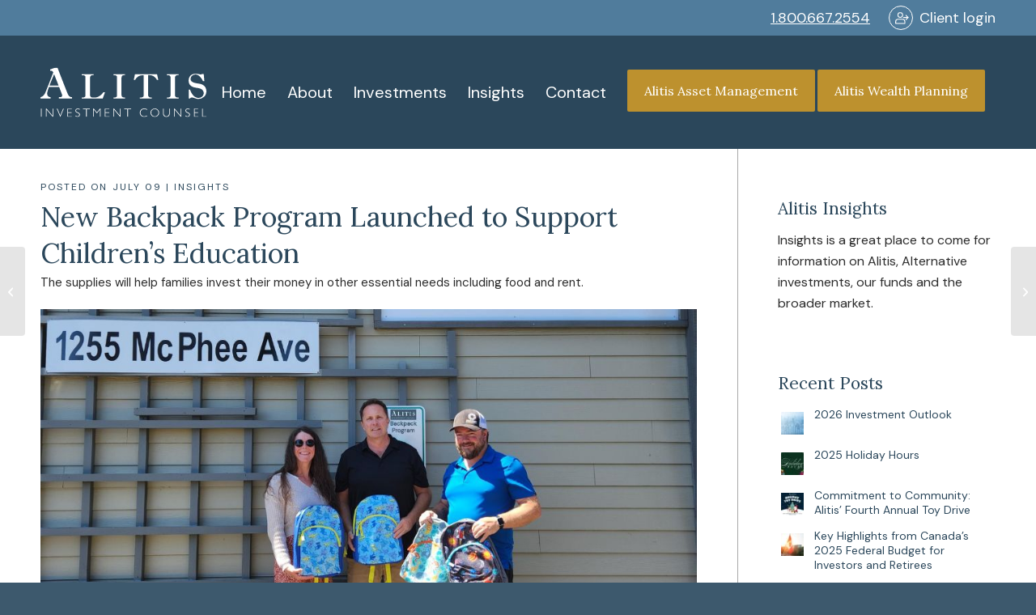

--- FILE ---
content_type: text/html; charset=UTF-8
request_url: https://www.alitis.ca/insights/new-backpack-program-launched-to-support-childrens-education/
body_size: 18809
content:
<!DOCTYPE html>
<html lang="en-US" class="html_stretched responsive av-preloader-disabled  html_header_top html_logo_left html_main_nav_header html_menu_right html_custom html_header_sticky html_header_shrinking_disabled html_header_topbar_active html_mobile_menu_tablet html_header_searchicon_disabled html_content_align_center html_header_unstick_top_disabled html_header_stretch_disabled html_minimal_header html_av-submenu-hidden html_av-submenu-display-click html_av-overlay-full html_av-submenu-clone html_entry_id_9886 av-cookies-no-cookie-consent av-default-lightbox av-no-preview html_text_menu_active av-mobile-menu-switch-default">
<head>
<meta charset="UTF-8" />


<!-- mobile setting -->
<meta name="viewport" content="width=device-width, initial-scale=1">

<!-- Scripts/CSS and wp_head hook -->
<meta name='robots' content='noindex, nofollow' />

	<!-- This site is optimized with the Yoast SEO plugin v26.7 - https://yoast.com/wordpress/plugins/seo/ -->
	<title>New Backpack Program Launched to Support Local Kids | Alitis Investment Counsel</title>
	<meta name="description" content="This initiative aims to provide essential school supplies to children in need, ensuring they have the resources necessary to thrive academically.  " />
	<meta property="og:locale" content="en_US" />
	<meta property="og:type" content="article" />
	<meta property="og:title" content="New Backpack Program Launched to Support Local Kids | Alitis Investment Counsel" />
	<meta property="og:description" content="This initiative aims to provide essential school supplies to children in need, ensuring they have the resources necessary to thrive academically.  " />
	<meta property="og:url" content="https://www.alitis.ca/insights/new-backpack-program-launched-to-support-childrens-education/" />
	<meta property="og:site_name" content="Alitis Investment Counsel" />
	<meta property="article:published_time" content="2024-07-09T16:00:27+00:00" />
	<meta property="article:modified_time" content="2024-12-02T18:55:40+00:00" />
	<meta property="og:image" content="https://www.alitis.ca/wp-content/uploads/2024/06/Backpack-Program.jpg" />
	<meta property="og:image:width" content="965" />
	<meta property="og:image:height" content="644" />
	<meta property="og:image:type" content="image/jpeg" />
	<meta name="author" content="Natalie Nguyen" />
	<meta name="twitter:card" content="summary_large_image" />
	<script type="application/ld+json" class="yoast-schema-graph">{"@context":"https://schema.org","@graph":[{"@type":"Article","@id":"https://www.alitis.ca/insights/new-backpack-program-launched-to-support-childrens-education/#article","isPartOf":{"@id":"https://www.alitis.ca/insights/new-backpack-program-launched-to-support-childrens-education/"},"author":{"name":"Natalie Nguyen","@id":"https://www.alitis.ca/#/schema/person/b8eb446f7c244d8f65a5ac1f59cf23f2"},"headline":"New Backpack Program Launched to Support Local Kids","datePublished":"2024-07-09T16:00:27+00:00","dateModified":"2024-12-02T18:55:40+00:00","mainEntityOfPage":{"@id":"https://www.alitis.ca/insights/new-backpack-program-launched-to-support-childrens-education/"},"wordCount":1007,"image":{"@id":"https://www.alitis.ca/insights/new-backpack-program-launched-to-support-childrens-education/#primaryimage"},"thumbnailUrl":"https://www.alitis.ca/wp-content/uploads/2024/06/Backpack-Program.jpg","articleSection":["Insights"],"inLanguage":"en-US"},{"@type":"WebPage","@id":"https://www.alitis.ca/insights/new-backpack-program-launched-to-support-childrens-education/","url":"https://www.alitis.ca/insights/new-backpack-program-launched-to-support-childrens-education/","name":"New Backpack Program Launched to Support Local Kids | Alitis Investment Counsel","isPartOf":{"@id":"https://www.alitis.ca/#website"},"primaryImageOfPage":{"@id":"https://www.alitis.ca/insights/new-backpack-program-launched-to-support-childrens-education/#primaryimage"},"image":{"@id":"https://www.alitis.ca/insights/new-backpack-program-launched-to-support-childrens-education/#primaryimage"},"thumbnailUrl":"https://www.alitis.ca/wp-content/uploads/2024/06/Backpack-Program.jpg","datePublished":"2024-07-09T16:00:27+00:00","dateModified":"2024-12-02T18:55:40+00:00","author":{"@id":"https://www.alitis.ca/#/schema/person/b8eb446f7c244d8f65a5ac1f59cf23f2"},"description":"This initiative aims to provide essential school supplies to children in need, ensuring they have the resources necessary to thrive academically.  ","breadcrumb":{"@id":"https://www.alitis.ca/insights/new-backpack-program-launched-to-support-childrens-education/#breadcrumb"},"inLanguage":"en-US","potentialAction":[{"@type":"ReadAction","target":["https://www.alitis.ca/insights/new-backpack-program-launched-to-support-childrens-education/"]}]},{"@type":"ImageObject","inLanguage":"en-US","@id":"https://www.alitis.ca/insights/new-backpack-program-launched-to-support-childrens-education/#primaryimage","url":"https://www.alitis.ca/wp-content/uploads/2024/06/Backpack-Program.jpg","contentUrl":"https://www.alitis.ca/wp-content/uploads/2024/06/Backpack-Program.jpg","width":965,"height":644},{"@type":"BreadcrumbList","@id":"https://www.alitis.ca/insights/new-backpack-program-launched-to-support-childrens-education/#breadcrumb","itemListElement":[{"@type":"ListItem","position":1,"name":"Home","item":"https://www.alitis.ca/home/"},{"@type":"ListItem","position":2,"name":"New Backpack Program Launched to Support Local Kids"}]},{"@type":"WebSite","@id":"https://www.alitis.ca/#website","url":"https://www.alitis.ca/","name":"Alitis Investment Counsel","description":"Discover the New Investment Paradigm","potentialAction":[{"@type":"SearchAction","target":{"@type":"EntryPoint","urlTemplate":"https://www.alitis.ca/?s={search_term_string}"},"query-input":{"@type":"PropertyValueSpecification","valueRequired":true,"valueName":"search_term_string"}}],"inLanguage":"en-US"},{"@type":"Person","@id":"https://www.alitis.ca/#/schema/person/b8eb446f7c244d8f65a5ac1f59cf23f2","name":"Natalie Nguyen","image":{"@type":"ImageObject","inLanguage":"en-US","@id":"https://www.alitis.ca/#/schema/person/image/","url":"https://secure.gravatar.com/avatar/0bbc6be6daf73d77505e1f923f1b91654ff3f89663ba118cd344ed5085d69dc0?s=96&d=mm&r=g","contentUrl":"https://secure.gravatar.com/avatar/0bbc6be6daf73d77505e1f923f1b91654ff3f89663ba118cd344ed5085d69dc0?s=96&d=mm&r=g","caption":"Natalie Nguyen"},"sameAs":["https://www.alitis.ca"]}]}</script>
	<!-- / Yoast SEO plugin. -->


<link rel='dns-prefetch' href='//fonts.googleapis.com' />
<link rel="alternate" type="application/rss+xml" title="Alitis Investment Counsel &raquo; Feed" href="https://www.alitis.ca/feed/" />
<link rel="alternate" type="application/rss+xml" title="Alitis Investment Counsel &raquo; Comments Feed" href="https://www.alitis.ca/comments/feed/" />
<link rel="alternate" type="application/rss+xml" title="Alitis Investment Counsel &raquo; New Backpack Program Launched to Support Local Kids Comments Feed" href="https://www.alitis.ca/insights/new-backpack-program-launched-to-support-childrens-education/feed/" />
<link rel="alternate" title="oEmbed (JSON)" type="application/json+oembed" href="https://www.alitis.ca/wp-json/oembed/1.0/embed?url=https%3A%2F%2Fwww.alitis.ca%2Finsights%2Fnew-backpack-program-launched-to-support-childrens-education%2F" />
<link rel="alternate" title="oEmbed (XML)" type="text/xml+oembed" href="https://www.alitis.ca/wp-json/oembed/1.0/embed?url=https%3A%2F%2Fwww.alitis.ca%2Finsights%2Fnew-backpack-program-launched-to-support-childrens-education%2F&#038;format=xml" />
<style id='wp-img-auto-sizes-contain-inline-css' type='text/css'>
img:is([sizes=auto i],[sizes^="auto," i]){contain-intrinsic-size:3000px 1500px}
/*# sourceURL=wp-img-auto-sizes-contain-inline-css */
</style>
<link rel='stylesheet' id='avia-grid-css' href='https://www.alitis.ca/wp-content/themes/enfold/css/grid.css' type='text/css' media='all' />
<link rel='stylesheet' id='avia-base-css' href='https://www.alitis.ca/wp-content/themes/enfold/css/base.css' type='text/css' media='all' />
<link rel='stylesheet' id='avia-layout-css' href='https://www.alitis.ca/wp-content/themes/enfold/css/layout.css' type='text/css' media='all' />
<link rel='stylesheet' id='avia-module-blog-css' href='https://www.alitis.ca/wp-content/themes/enfold/config-templatebuilder/avia-shortcodes/blog/blog.css' type='text/css' media='all' />
<link rel='stylesheet' id='avia-module-postslider-css' href='https://www.alitis.ca/wp-content/themes/enfold/config-templatebuilder/avia-shortcodes/postslider/postslider.css' type='text/css' media='all' />
<link rel='stylesheet' id='avia-module-button-css' href='https://www.alitis.ca/wp-content/themes/enfold/config-templatebuilder/avia-shortcodes/buttons/buttons.css' type='text/css' media='all' />
<link rel='stylesheet' id='avia-module-buttonrow-css' href='https://www.alitis.ca/wp-content/themes/enfold/config-templatebuilder/avia-shortcodes/buttonrow/buttonrow.css' type='text/css' media='all' />
<link rel='stylesheet' id='avia-module-button-fullwidth-css' href='https://www.alitis.ca/wp-content/themes/enfold/config-templatebuilder/avia-shortcodes/buttons_fullwidth/buttons_fullwidth.css' type='text/css' media='all' />
<link rel='stylesheet' id='avia-module-comments-css' href='https://www.alitis.ca/wp-content/themes/enfold/config-templatebuilder/avia-shortcodes/comments/comments.css' type='text/css' media='all' />
<link rel='stylesheet' id='avia-module-slideshow-css' href='https://www.alitis.ca/wp-content/themes/enfold/config-templatebuilder/avia-shortcodes/slideshow/slideshow.css' type='text/css' media='all' />
<link rel='stylesheet' id='avia-module-gallery-css' href='https://www.alitis.ca/wp-content/themes/enfold/config-templatebuilder/avia-shortcodes/gallery/gallery.css' type='text/css' media='all' />
<link rel='stylesheet' id='avia-module-gridrow-css' href='https://www.alitis.ca/wp-content/themes/enfold/config-templatebuilder/avia-shortcodes/grid_row/grid_row.css' type='text/css' media='all' />
<link rel='stylesheet' id='avia-module-heading-css' href='https://www.alitis.ca/wp-content/themes/enfold/config-templatebuilder/avia-shortcodes/heading/heading.css' type='text/css' media='all' />
<link rel='stylesheet' id='avia-module-hr-css' href='https://www.alitis.ca/wp-content/themes/enfold/config-templatebuilder/avia-shortcodes/hr/hr.css' type='text/css' media='all' />
<link rel='stylesheet' id='avia-module-icon-css' href='https://www.alitis.ca/wp-content/themes/enfold/config-templatebuilder/avia-shortcodes/icon/icon.css' type='text/css' media='all' />
<link rel='stylesheet' id='avia-module-iconbox-css' href='https://www.alitis.ca/wp-content/themes/enfold/config-templatebuilder/avia-shortcodes/iconbox/iconbox.css' type='text/css' media='all' />
<link rel='stylesheet' id='avia-module-icongrid-css' href='https://www.alitis.ca/wp-content/themes/enfold/config-templatebuilder/avia-shortcodes/icongrid/icongrid.css' type='text/css' media='all' />
<link rel='stylesheet' id='avia-module-iconlist-css' href='https://www.alitis.ca/wp-content/themes/enfold/config-templatebuilder/avia-shortcodes/iconlist/iconlist.css' type='text/css' media='all' />
<link rel='stylesheet' id='avia-module-image-css' href='https://www.alitis.ca/wp-content/themes/enfold/config-templatebuilder/avia-shortcodes/image/image.css' type='text/css' media='all' />
<link rel='stylesheet' id='avia-module-slideshow-contentpartner-css' href='https://www.alitis.ca/wp-content/themes/enfold/config-templatebuilder/avia-shortcodes/contentslider/contentslider.css' type='text/css' media='all' />
<link rel='stylesheet' id='avia-module-masonry-css' href='https://www.alitis.ca/wp-content/themes/enfold/config-templatebuilder/avia-shortcodes/masonry_entries/masonry_entries.css' type='text/css' media='all' />
<link rel='stylesheet' id='avia-siteloader-css' href='https://www.alitis.ca/wp-content/themes/enfold/css/avia-snippet-site-preloader.css' type='text/css' media='all' />
<link rel='stylesheet' id='avia-module-menu-css' href='https://www.alitis.ca/wp-content/themes/enfold/config-templatebuilder/avia-shortcodes/menu/menu.css' type='text/css' media='all' />
<link rel='stylesheet' id='avia-module-numbers-css' href='https://www.alitis.ca/wp-content/themes/enfold/config-templatebuilder/avia-shortcodes/numbers/numbers.css' type='text/css' media='all' />
<link rel='stylesheet' id='avia-module-slideshow-fullsize-css' href='https://www.alitis.ca/wp-content/themes/enfold/config-templatebuilder/avia-shortcodes/slideshow_fullsize/slideshow_fullsize.css' type='text/css' media='all' />
<link rel='stylesheet' id='avia-module-social-css' href='https://www.alitis.ca/wp-content/themes/enfold/config-templatebuilder/avia-shortcodes/social_share/social_share.css' type='text/css' media='all' />
<link rel='stylesheet' id='avia-module-table-css' href='https://www.alitis.ca/wp-content/themes/enfold/config-templatebuilder/avia-shortcodes/table/table.css' type='text/css' media='all' />
<link rel='stylesheet' id='avia-module-tabs-css' href='https://www.alitis.ca/wp-content/themes/enfold/config-templatebuilder/avia-shortcodes/tabs/tabs.css' type='text/css' media='all' />
<link rel='stylesheet' id='avia-module-team-css' href='https://www.alitis.ca/wp-content/themes/enfold/config-templatebuilder/avia-shortcodes/team/team.css' type='text/css' media='all' />
<link rel='stylesheet' id='avia-module-testimonials-css' href='https://www.alitis.ca/wp-content/themes/enfold/config-templatebuilder/avia-shortcodes/testimonials/testimonials.css' type='text/css' media='all' />
<link rel='stylesheet' id='avia-module-toggles-css' href='https://www.alitis.ca/wp-content/themes/enfold/config-templatebuilder/avia-shortcodes/toggles/toggles.css' type='text/css' media='all' />
<link rel='stylesheet' id='avia-module-video-css' href='https://www.alitis.ca/wp-content/themes/enfold/config-templatebuilder/avia-shortcodes/video/video.css' type='text/css' media='all' />
<link rel='stylesheet' id='caorda-conversions-tracker-tracking-information-css' href='https://www.alitis.ca/wp-content/plugins/caorda-conversions-tracker/assets/dist/caorda-conversions-tracker-tracking-information.min.css' type='text/css' media='all' />
<link rel='stylesheet' id='parent-styles-css' href='https://www.alitis.ca/wp-content/themes/enfold/style.css' type='text/css' media='all' />
<link rel='stylesheet' id='child-styles-css' href='https://www.alitis.ca/wp-content/themes/enfold-child/dist/styles.min.css' type='text/css' media='all' />
<link rel='stylesheet' id='google-fonts-css' href='https://fonts.googleapis.com/css2?family=DM+Sans:ital,wght@0,400;0,700;1,400&#038;family=Lora&#038;display=swap' type='text/css' media='all' />
<link rel='stylesheet' id='avia-scs-css' href='https://www.alitis.ca/wp-content/themes/enfold/css/shortcodes.css' type='text/css' media='all' />
<link rel='stylesheet' id='avia-fold-unfold-css' href='https://www.alitis.ca/wp-content/themes/enfold/css/avia-snippet-fold-unfold.css' type='text/css' media='all' />
<link rel='stylesheet' id='avia-popup-css-css' href='https://www.alitis.ca/wp-content/themes/enfold/js/aviapopup/magnific-popup.min.css' type='text/css' media='screen' />
<link rel='stylesheet' id='avia-lightbox-css' href='https://www.alitis.ca/wp-content/themes/enfold/css/avia-snippet-lightbox.css' type='text/css' media='screen' />
<link rel='stylesheet' id='avia-widget-css-css' href='https://www.alitis.ca/wp-content/themes/enfold/css/avia-snippet-widget.css' type='text/css' media='screen' />
<link rel='stylesheet' id='avia-dynamic-css' href='https://www.alitis.ca/wp-content/uploads/dynamic_avia/enfold_child.css' type='text/css' media='all' />
<link rel='stylesheet' id='avia-custom-css' href='https://www.alitis.ca/wp-content/themes/enfold/css/custom.css' type='text/css' media='all' />
<link rel='stylesheet' id='avia-style-css' href='https://www.alitis.ca/wp-content/themes/enfold-child/style.css' type='text/css' media='all' />
<link rel='stylesheet' id='avia-gravity-css' href='https://www.alitis.ca/wp-content/themes/enfold/config-gravityforms/gravity-mod.css' type='text/css' media='screen' />
<link rel='stylesheet' id='avia-single-post-9886-css' href='https://www.alitis.ca/wp-content/uploads/dynamic_avia/avia_posts_css/post-9886.css' type='text/css' media='all' />
<script type="text/javascript" src="https://www.alitis.ca/wp-content/themes/enfold/js/avia-js.js" id="avia-js-js"></script>
<script type="text/javascript" src="https://www.alitis.ca/wp-content/themes/enfold/js/avia-compat.js" id="avia-compat-js"></script>
<link rel="https://api.w.org/" href="https://www.alitis.ca/wp-json/" /><link rel="alternate" title="JSON" type="application/json" href="https://www.alitis.ca/wp-json/wp/v2/posts/9886" /><link rel="EditURI" type="application/rsd+xml" title="RSD" href="https://www.alitis.ca/xmlrpc.php?rsd" />
<link rel='shortlink' href='https://www.alitis.ca/?p=9886' />
<style>
    td.media-icon img[src$=".svg"],
    td.avia-image img {
        width: 100% !important;
        height: auto !important;
    }
</style><!-- Google Tag Manager -->
<script>(function(w,d,s,l,i){w[l]=w[l]||[];w[l].push({'gtm.start':
new Date().getTime(),event:'gtm.js'});var f=d.getElementsByTagName(s)[0],
j=d.createElement(s),dl=l!='dataLayer'?'&l='+l:'';j.async=true;j.src=
'https://www.googletagmanager.com/gtm.js?id='+i+dl;f.parentNode.insertBefore(j,f);
})(window,document,'script','dataLayer','GTM-TZH9XSM');</script>
<!-- End Google Tag Manager -->
<meta name="google-site-verification" content="r4AkgE8NQVG0qrJqe7sgKF0tN_a4-dtOMqW5Slxpmyw" />
<link rel="preconnect" href="https://fonts.googleapis.com">
<link rel="preconnect" href="https://fonts.gstatic.com" crossorigin>

<!--[if lt IE 9]><script src="https://www.alitis.ca/wp-content/themes/enfold/js/html5shiv.js"></script><![endif]--><link rel="profile" href="https://gmpg.org/xfn/11" />
<link rel="alternate" type="application/rss+xml" title="Alitis Investment Counsel RSS2 Feed" href="https://www.alitis.ca/feed/" />
<link rel="pingback" href="https://www.alitis.ca/xmlrpc.php" />

<style type='text/css' media='screen'>
 #top #header_main > .container, #top #header_main > .container .main_menu  .av-main-nav > li > a, #top #header_main #menu-item-shop .cart_dropdown_link{ height:140px; line-height: 140px; }
 .html_top_nav_header .av-logo-container{ height:140px;  }
 .html_header_top.html_header_sticky #top #wrap_all #main{ padding-top:168px; } 
</style>
<link rel="icon" href="https://www.alitis.ca/wp-content/uploads/2022/10/cropped-favicon-alitis-32x32.png" sizes="32x32" />
<link rel="icon" href="https://www.alitis.ca/wp-content/uploads/2022/10/cropped-favicon-alitis-192x192.png" sizes="192x192" />
<link rel="apple-touch-icon" href="https://www.alitis.ca/wp-content/uploads/2022/10/cropped-favicon-alitis-180x180.png" />
<meta name="msapplication-TileImage" content="https://www.alitis.ca/wp-content/uploads/2022/10/cropped-favicon-alitis-270x270.png" />
		<style type="text/css" id="wp-custom-css">
			html{scroll-padding-top:300px!important}

.section-max-width-1 .container{
	max-width: 1100px;
}

.toggle_icon .hor_icon,
.toggle_icon .vert_icon{
	border-color: #2c2c2c;
}

.dark-bg>a .avia-menu-text {border: 1px solid #bd912e!important}

@media (max-width: 795px) {
    .hugo-iframe {
        height: 2000;
	}
	
#top .iconbox.av-no-box .iconbox_icon {
	margin:0 auto 0px auto !important;
	font-size: 40px !important;
}
}
	
.slide-entry-excerpt, .slide-meta time {
	color:#fff
}
#top #wrap_all .social_bookmarks a::before {
			content: attr(data-av_icon);
		  display: block;
			position: absolute;
			width: 100%;
			height: 100%;
		border-radius: 9px;
	background: #507c9c;
	color: #2b475b;
	} 

#top .main_color input[type='email'], input[type='tel'] {border-color:#eee!important}

#dark-background h3, .slide-meta, {color:#fff}

#dark-background .more-link:hover {color:#2196F3!important}		</style>
		<style type="text/css">
		@font-face {font-family: 'entypo-fontello-enfold'; font-weight: normal; font-style: normal; font-display: auto;
		src: url('https://www.alitis.ca/wp-content/themes/enfold/config-templatebuilder/avia-template-builder/assets/fonts/entypo-fontello-enfold/entypo-fontello-enfold.woff2') format('woff2'),
		url('https://www.alitis.ca/wp-content/themes/enfold/config-templatebuilder/avia-template-builder/assets/fonts/entypo-fontello-enfold/entypo-fontello-enfold.woff') format('woff'),
		url('https://www.alitis.ca/wp-content/themes/enfold/config-templatebuilder/avia-template-builder/assets/fonts/entypo-fontello-enfold/entypo-fontello-enfold.ttf') format('truetype'),
		url('https://www.alitis.ca/wp-content/themes/enfold/config-templatebuilder/avia-template-builder/assets/fonts/entypo-fontello-enfold/entypo-fontello-enfold.svg#entypo-fontello-enfold') format('svg'),
		url('https://www.alitis.ca/wp-content/themes/enfold/config-templatebuilder/avia-template-builder/assets/fonts/entypo-fontello-enfold/entypo-fontello-enfold.eot'),
		url('https://www.alitis.ca/wp-content/themes/enfold/config-templatebuilder/avia-template-builder/assets/fonts/entypo-fontello-enfold/entypo-fontello-enfold.eot?#iefix') format('embedded-opentype');
		}

		#top .avia-font-entypo-fontello-enfold, body .avia-font-entypo-fontello-enfold, html body [data-av_iconfont='entypo-fontello-enfold']:before{ font-family: 'entypo-fontello-enfold'; }
		
		@font-face {font-family: 'entypo-fontello'; font-weight: normal; font-style: normal; font-display: auto;
		src: url('https://www.alitis.ca/wp-content/themes/enfold/config-templatebuilder/avia-template-builder/assets/fonts/entypo-fontello/entypo-fontello.woff2') format('woff2'),
		url('https://www.alitis.ca/wp-content/themes/enfold/config-templatebuilder/avia-template-builder/assets/fonts/entypo-fontello/entypo-fontello.woff') format('woff'),
		url('https://www.alitis.ca/wp-content/themes/enfold/config-templatebuilder/avia-template-builder/assets/fonts/entypo-fontello/entypo-fontello.ttf') format('truetype'),
		url('https://www.alitis.ca/wp-content/themes/enfold/config-templatebuilder/avia-template-builder/assets/fonts/entypo-fontello/entypo-fontello.svg#entypo-fontello') format('svg'),
		url('https://www.alitis.ca/wp-content/themes/enfold/config-templatebuilder/avia-template-builder/assets/fonts/entypo-fontello/entypo-fontello.eot'),
		url('https://www.alitis.ca/wp-content/themes/enfold/config-templatebuilder/avia-template-builder/assets/fonts/entypo-fontello/entypo-fontello.eot?#iefix') format('embedded-opentype');
		}

		#top .avia-font-entypo-fontello, body .avia-font-entypo-fontello, html body [data-av_iconfont='entypo-fontello']:before{ font-family: 'entypo-fontello'; }
		
		@font-face {font-family: 'flaticon'; font-weight: normal; font-style: normal; font-display: auto;
		src: url('https://www.alitis.ca/wp-content/uploads/avia_fonts/flaticon/flaticon.woff2') format('woff2'),
		url('https://www.alitis.ca/wp-content/uploads/avia_fonts/flaticon/flaticon.woff') format('woff'),
		url('https://www.alitis.ca/wp-content/uploads/avia_fonts/flaticon/flaticon.ttf') format('truetype'),
		url('https://www.alitis.ca/wp-content/uploads/avia_fonts/flaticon/flaticon.svg#flaticon') format('svg'),
		url('https://www.alitis.ca/wp-content/uploads/avia_fonts/flaticon/flaticon.eot'),
		url('https://www.alitis.ca/wp-content/uploads/avia_fonts/flaticon/flaticon.eot?#iefix') format('embedded-opentype');
		}

		#top .avia-font-flaticon, body .avia-font-flaticon, html body [data-av_iconfont='flaticon']:before{ font-family: 'flaticon'; }
		</style>

<!--
Debugging Info for Theme support: 

Theme: Enfold
Version: 7.1.3
Installed: enfold
AviaFramework Version: 5.6
AviaBuilder Version: 6.0
aviaElementManager Version: 1.0.1
- - - - - - - - - - -
ChildTheme: Enfold Child
ChildTheme Version: 1.0.0
ChildTheme Installed: enfold

- - - - - - - - - - -
ML:256-PU:32-PLA:21
WP:6.9
Compress: CSS:all theme files - JS:all theme files
Updates: enabled - token has changed and not verified
PLAu:20
--><link rel="stylesheet" href="https://www.alitis.ca/wp-content/themes/enfold-child/style.css">
<style id='global-styles-inline-css' type='text/css'>
:root{--wp--preset--aspect-ratio--square: 1;--wp--preset--aspect-ratio--4-3: 4/3;--wp--preset--aspect-ratio--3-4: 3/4;--wp--preset--aspect-ratio--3-2: 3/2;--wp--preset--aspect-ratio--2-3: 2/3;--wp--preset--aspect-ratio--16-9: 16/9;--wp--preset--aspect-ratio--9-16: 9/16;--wp--preset--color--black: #000000;--wp--preset--color--cyan-bluish-gray: #abb8c3;--wp--preset--color--white: #ffffff;--wp--preset--color--pale-pink: #f78da7;--wp--preset--color--vivid-red: #cf2e2e;--wp--preset--color--luminous-vivid-orange: #ff6900;--wp--preset--color--luminous-vivid-amber: #fcb900;--wp--preset--color--light-green-cyan: #7bdcb5;--wp--preset--color--vivid-green-cyan: #00d084;--wp--preset--color--pale-cyan-blue: #8ed1fc;--wp--preset--color--vivid-cyan-blue: #0693e3;--wp--preset--color--vivid-purple: #9b51e0;--wp--preset--color--metallic-red: #b02b2c;--wp--preset--color--maximum-yellow-red: #edae44;--wp--preset--color--yellow-sun: #eeee22;--wp--preset--color--palm-leaf: #83a846;--wp--preset--color--aero: #7bb0e7;--wp--preset--color--old-lavender: #745f7e;--wp--preset--color--steel-teal: #5f8789;--wp--preset--color--raspberry-pink: #d65799;--wp--preset--color--medium-turquoise: #4ecac2;--wp--preset--gradient--vivid-cyan-blue-to-vivid-purple: linear-gradient(135deg,rgb(6,147,227) 0%,rgb(155,81,224) 100%);--wp--preset--gradient--light-green-cyan-to-vivid-green-cyan: linear-gradient(135deg,rgb(122,220,180) 0%,rgb(0,208,130) 100%);--wp--preset--gradient--luminous-vivid-amber-to-luminous-vivid-orange: linear-gradient(135deg,rgb(252,185,0) 0%,rgb(255,105,0) 100%);--wp--preset--gradient--luminous-vivid-orange-to-vivid-red: linear-gradient(135deg,rgb(255,105,0) 0%,rgb(207,46,46) 100%);--wp--preset--gradient--very-light-gray-to-cyan-bluish-gray: linear-gradient(135deg,rgb(238,238,238) 0%,rgb(169,184,195) 100%);--wp--preset--gradient--cool-to-warm-spectrum: linear-gradient(135deg,rgb(74,234,220) 0%,rgb(151,120,209) 20%,rgb(207,42,186) 40%,rgb(238,44,130) 60%,rgb(251,105,98) 80%,rgb(254,248,76) 100%);--wp--preset--gradient--blush-light-purple: linear-gradient(135deg,rgb(255,206,236) 0%,rgb(152,150,240) 100%);--wp--preset--gradient--blush-bordeaux: linear-gradient(135deg,rgb(254,205,165) 0%,rgb(254,45,45) 50%,rgb(107,0,62) 100%);--wp--preset--gradient--luminous-dusk: linear-gradient(135deg,rgb(255,203,112) 0%,rgb(199,81,192) 50%,rgb(65,88,208) 100%);--wp--preset--gradient--pale-ocean: linear-gradient(135deg,rgb(255,245,203) 0%,rgb(182,227,212) 50%,rgb(51,167,181) 100%);--wp--preset--gradient--electric-grass: linear-gradient(135deg,rgb(202,248,128) 0%,rgb(113,206,126) 100%);--wp--preset--gradient--midnight: linear-gradient(135deg,rgb(2,3,129) 0%,rgb(40,116,252) 100%);--wp--preset--font-size--small: 1rem;--wp--preset--font-size--medium: 1.125rem;--wp--preset--font-size--large: 1.75rem;--wp--preset--font-size--x-large: clamp(1.75rem, 3vw, 2.25rem);--wp--preset--spacing--20: 0.44rem;--wp--preset--spacing--30: 0.67rem;--wp--preset--spacing--40: 1rem;--wp--preset--spacing--50: 1.5rem;--wp--preset--spacing--60: 2.25rem;--wp--preset--spacing--70: 3.38rem;--wp--preset--spacing--80: 5.06rem;--wp--preset--shadow--natural: 6px 6px 9px rgba(0, 0, 0, 0.2);--wp--preset--shadow--deep: 12px 12px 50px rgba(0, 0, 0, 0.4);--wp--preset--shadow--sharp: 6px 6px 0px rgba(0, 0, 0, 0.2);--wp--preset--shadow--outlined: 6px 6px 0px -3px rgb(255, 255, 255), 6px 6px rgb(0, 0, 0);--wp--preset--shadow--crisp: 6px 6px 0px rgb(0, 0, 0);}:root { --wp--style--global--content-size: 800px;--wp--style--global--wide-size: 1130px; }:where(body) { margin: 0; }.wp-site-blocks > .alignleft { float: left; margin-right: 2em; }.wp-site-blocks > .alignright { float: right; margin-left: 2em; }.wp-site-blocks > .aligncenter { justify-content: center; margin-left: auto; margin-right: auto; }:where(.is-layout-flex){gap: 0.5em;}:where(.is-layout-grid){gap: 0.5em;}.is-layout-flow > .alignleft{float: left;margin-inline-start: 0;margin-inline-end: 2em;}.is-layout-flow > .alignright{float: right;margin-inline-start: 2em;margin-inline-end: 0;}.is-layout-flow > .aligncenter{margin-left: auto !important;margin-right: auto !important;}.is-layout-constrained > .alignleft{float: left;margin-inline-start: 0;margin-inline-end: 2em;}.is-layout-constrained > .alignright{float: right;margin-inline-start: 2em;margin-inline-end: 0;}.is-layout-constrained > .aligncenter{margin-left: auto !important;margin-right: auto !important;}.is-layout-constrained > :where(:not(.alignleft):not(.alignright):not(.alignfull)){max-width: var(--wp--style--global--content-size);margin-left: auto !important;margin-right: auto !important;}.is-layout-constrained > .alignwide{max-width: var(--wp--style--global--wide-size);}body .is-layout-flex{display: flex;}.is-layout-flex{flex-wrap: wrap;align-items: center;}.is-layout-flex > :is(*, div){margin: 0;}body .is-layout-grid{display: grid;}.is-layout-grid > :is(*, div){margin: 0;}body{padding-top: 0px;padding-right: 0px;padding-bottom: 0px;padding-left: 0px;}a:where(:not(.wp-element-button)){text-decoration: underline;}:root :where(.wp-element-button, .wp-block-button__link){background-color: #32373c;border-width: 0;color: #fff;font-family: inherit;font-size: inherit;font-style: inherit;font-weight: inherit;letter-spacing: inherit;line-height: inherit;padding-top: calc(0.667em + 2px);padding-right: calc(1.333em + 2px);padding-bottom: calc(0.667em + 2px);padding-left: calc(1.333em + 2px);text-decoration: none;text-transform: inherit;}.has-black-color{color: var(--wp--preset--color--black) !important;}.has-cyan-bluish-gray-color{color: var(--wp--preset--color--cyan-bluish-gray) !important;}.has-white-color{color: var(--wp--preset--color--white) !important;}.has-pale-pink-color{color: var(--wp--preset--color--pale-pink) !important;}.has-vivid-red-color{color: var(--wp--preset--color--vivid-red) !important;}.has-luminous-vivid-orange-color{color: var(--wp--preset--color--luminous-vivid-orange) !important;}.has-luminous-vivid-amber-color{color: var(--wp--preset--color--luminous-vivid-amber) !important;}.has-light-green-cyan-color{color: var(--wp--preset--color--light-green-cyan) !important;}.has-vivid-green-cyan-color{color: var(--wp--preset--color--vivid-green-cyan) !important;}.has-pale-cyan-blue-color{color: var(--wp--preset--color--pale-cyan-blue) !important;}.has-vivid-cyan-blue-color{color: var(--wp--preset--color--vivid-cyan-blue) !important;}.has-vivid-purple-color{color: var(--wp--preset--color--vivid-purple) !important;}.has-metallic-red-color{color: var(--wp--preset--color--metallic-red) !important;}.has-maximum-yellow-red-color{color: var(--wp--preset--color--maximum-yellow-red) !important;}.has-yellow-sun-color{color: var(--wp--preset--color--yellow-sun) !important;}.has-palm-leaf-color{color: var(--wp--preset--color--palm-leaf) !important;}.has-aero-color{color: var(--wp--preset--color--aero) !important;}.has-old-lavender-color{color: var(--wp--preset--color--old-lavender) !important;}.has-steel-teal-color{color: var(--wp--preset--color--steel-teal) !important;}.has-raspberry-pink-color{color: var(--wp--preset--color--raspberry-pink) !important;}.has-medium-turquoise-color{color: var(--wp--preset--color--medium-turquoise) !important;}.has-black-background-color{background-color: var(--wp--preset--color--black) !important;}.has-cyan-bluish-gray-background-color{background-color: var(--wp--preset--color--cyan-bluish-gray) !important;}.has-white-background-color{background-color: var(--wp--preset--color--white) !important;}.has-pale-pink-background-color{background-color: var(--wp--preset--color--pale-pink) !important;}.has-vivid-red-background-color{background-color: var(--wp--preset--color--vivid-red) !important;}.has-luminous-vivid-orange-background-color{background-color: var(--wp--preset--color--luminous-vivid-orange) !important;}.has-luminous-vivid-amber-background-color{background-color: var(--wp--preset--color--luminous-vivid-amber) !important;}.has-light-green-cyan-background-color{background-color: var(--wp--preset--color--light-green-cyan) !important;}.has-vivid-green-cyan-background-color{background-color: var(--wp--preset--color--vivid-green-cyan) !important;}.has-pale-cyan-blue-background-color{background-color: var(--wp--preset--color--pale-cyan-blue) !important;}.has-vivid-cyan-blue-background-color{background-color: var(--wp--preset--color--vivid-cyan-blue) !important;}.has-vivid-purple-background-color{background-color: var(--wp--preset--color--vivid-purple) !important;}.has-metallic-red-background-color{background-color: var(--wp--preset--color--metallic-red) !important;}.has-maximum-yellow-red-background-color{background-color: var(--wp--preset--color--maximum-yellow-red) !important;}.has-yellow-sun-background-color{background-color: var(--wp--preset--color--yellow-sun) !important;}.has-palm-leaf-background-color{background-color: var(--wp--preset--color--palm-leaf) !important;}.has-aero-background-color{background-color: var(--wp--preset--color--aero) !important;}.has-old-lavender-background-color{background-color: var(--wp--preset--color--old-lavender) !important;}.has-steel-teal-background-color{background-color: var(--wp--preset--color--steel-teal) !important;}.has-raspberry-pink-background-color{background-color: var(--wp--preset--color--raspberry-pink) !important;}.has-medium-turquoise-background-color{background-color: var(--wp--preset--color--medium-turquoise) !important;}.has-black-border-color{border-color: var(--wp--preset--color--black) !important;}.has-cyan-bluish-gray-border-color{border-color: var(--wp--preset--color--cyan-bluish-gray) !important;}.has-white-border-color{border-color: var(--wp--preset--color--white) !important;}.has-pale-pink-border-color{border-color: var(--wp--preset--color--pale-pink) !important;}.has-vivid-red-border-color{border-color: var(--wp--preset--color--vivid-red) !important;}.has-luminous-vivid-orange-border-color{border-color: var(--wp--preset--color--luminous-vivid-orange) !important;}.has-luminous-vivid-amber-border-color{border-color: var(--wp--preset--color--luminous-vivid-amber) !important;}.has-light-green-cyan-border-color{border-color: var(--wp--preset--color--light-green-cyan) !important;}.has-vivid-green-cyan-border-color{border-color: var(--wp--preset--color--vivid-green-cyan) !important;}.has-pale-cyan-blue-border-color{border-color: var(--wp--preset--color--pale-cyan-blue) !important;}.has-vivid-cyan-blue-border-color{border-color: var(--wp--preset--color--vivid-cyan-blue) !important;}.has-vivid-purple-border-color{border-color: var(--wp--preset--color--vivid-purple) !important;}.has-metallic-red-border-color{border-color: var(--wp--preset--color--metallic-red) !important;}.has-maximum-yellow-red-border-color{border-color: var(--wp--preset--color--maximum-yellow-red) !important;}.has-yellow-sun-border-color{border-color: var(--wp--preset--color--yellow-sun) !important;}.has-palm-leaf-border-color{border-color: var(--wp--preset--color--palm-leaf) !important;}.has-aero-border-color{border-color: var(--wp--preset--color--aero) !important;}.has-old-lavender-border-color{border-color: var(--wp--preset--color--old-lavender) !important;}.has-steel-teal-border-color{border-color: var(--wp--preset--color--steel-teal) !important;}.has-raspberry-pink-border-color{border-color: var(--wp--preset--color--raspberry-pink) !important;}.has-medium-turquoise-border-color{border-color: var(--wp--preset--color--medium-turquoise) !important;}.has-vivid-cyan-blue-to-vivid-purple-gradient-background{background: var(--wp--preset--gradient--vivid-cyan-blue-to-vivid-purple) !important;}.has-light-green-cyan-to-vivid-green-cyan-gradient-background{background: var(--wp--preset--gradient--light-green-cyan-to-vivid-green-cyan) !important;}.has-luminous-vivid-amber-to-luminous-vivid-orange-gradient-background{background: var(--wp--preset--gradient--luminous-vivid-amber-to-luminous-vivid-orange) !important;}.has-luminous-vivid-orange-to-vivid-red-gradient-background{background: var(--wp--preset--gradient--luminous-vivid-orange-to-vivid-red) !important;}.has-very-light-gray-to-cyan-bluish-gray-gradient-background{background: var(--wp--preset--gradient--very-light-gray-to-cyan-bluish-gray) !important;}.has-cool-to-warm-spectrum-gradient-background{background: var(--wp--preset--gradient--cool-to-warm-spectrum) !important;}.has-blush-light-purple-gradient-background{background: var(--wp--preset--gradient--blush-light-purple) !important;}.has-blush-bordeaux-gradient-background{background: var(--wp--preset--gradient--blush-bordeaux) !important;}.has-luminous-dusk-gradient-background{background: var(--wp--preset--gradient--luminous-dusk) !important;}.has-pale-ocean-gradient-background{background: var(--wp--preset--gradient--pale-ocean) !important;}.has-electric-grass-gradient-background{background: var(--wp--preset--gradient--electric-grass) !important;}.has-midnight-gradient-background{background: var(--wp--preset--gradient--midnight) !important;}.has-small-font-size{font-size: var(--wp--preset--font-size--small) !important;}.has-medium-font-size{font-size: var(--wp--preset--font-size--medium) !important;}.has-large-font-size{font-size: var(--wp--preset--font-size--large) !important;}.has-x-large-font-size{font-size: var(--wp--preset--font-size--x-large) !important;}
/*# sourceURL=global-styles-inline-css */
</style>
</head>

<body id="top" class="wp-singular post-template-default single single-post postid-9886 single-format-standard wp-theme-enfold wp-child-theme-enfold-child stretched rtl_columns av-curtain-numeric post-type-post category-insights avia-responsive-images-support" itemscope="itemscope" itemtype="https://schema.org/WebPage" >
	<!-- Google Tag Manager (noscript) -->
<noscript><iframe src="https://www.googletagmanager.com/ns.html?id=GTM-TZH9XSM"
height="0" width="0" style="display:none;visibility:hidden"></iframe></noscript>
<!-- End Google Tag Manager (noscript) -->

	<div id='wrap_all'>

	
<header id='header' class='all_colors header_color dark_bg_color  av_header_top av_logo_left av_main_nav_header av_menu_right av_custom av_header_sticky av_header_shrinking_disabled av_header_stretch_disabled av_mobile_menu_tablet av_header_searchicon_disabled av_header_unstick_top_disabled av_minimal_header av_bottom_nav_disabled  av_header_border_disabled' aria-label="Header" data-av_shrink_factor='50' role="banner" itemscope="itemscope" itemtype="https://schema.org/WPHeader" >

		<div id='header_meta' class='container_wrap container_wrap_meta  av_secondary_right av_extra_header_active av_phone_active_right av_entry_id_9886'>

			      <div class='container'>
			      <div class='phone-info '><div><a class="phone" href="tel:+18006672554">1.800.667.2554</a> <a href="https://alitisportal.inf-systems.net/" class="login-button" target="_blank">Client login</a></div></div>			      </div>
		</div>

		<div  id='header_main' class='container_wrap container_wrap_logo'>

        <div class='container av-logo-container'><div class='inner-container'><span class='logo avia-svg-logo'><a href='https://www.alitis.ca/' class='av-contains-svg' aria-label='alitis-logo' title='alitis-logo'><svg role="graphics-document" title="alitis-logo" desc="" alt=""   xmlns="http://www.w3.org/2000/svg" xmlns:xlink="http://www.w3.org/1999/xlink" id="Group_646" data-name="Group 646" width="282.596" height="84.243" viewBox="0 0 282.596 84.243" preserveAspectRatio="xMinYMid meet"><defs><clipPath id="clip-path"><rect id="Rectangle_2" data-name="Rectangle 2" width="282.596" height="84.243" fill="#fff"></rect></clipPath></defs><g id="Group_1" data-name="Group 1" clip-path="url(#clip-path)"><path id="Path_1" data-name="Path 1" d="M251.358,22.74h19.714v1.7h-1.757c-1.538,0-4.393.439-4.393,4.777V58.434c0,2.142,1.263,4.228,4.722,4.228h1.483V64.31H251.358V62.717H252.9s4.393-.549,4.393-2.91V27.518c0-1.263-.989-3.02-4.668-3.02h-1.263Z" transform="translate(-126.924 -11.483)" fill="#fff"></path><path id="Path_2" data-name="Path 2" d="M435.368,22.74h19.714v1.7h-1.757c-1.538,0-4.393.439-4.393,4.777V58.434c0,2.142,1.263,4.228,4.722,4.228h1.483V64.31H435.368V62.717h1.538s4.393-.549,4.393-2.91V27.518c0-1.263-.989-3.02-4.668-3.02h-1.263Z" transform="translate(-219.84 -11.483)" fill="#fff"></path><path id="Path_3" data-name="Path 3" d="M323.07,22.851H360.63l2.2,9.885h-2.27s-3.661-8.274-12.666-8.274H345.4l.065,4.814V58.49c0,2.142,1.263,4.228,4.723,4.228h1.483v1.648H331.4V62.773h1.538s4.9-.549,4.9-2.91V24.535h-1.951a15.538,15.538,0,0,0-12.74,8.2h-2.123Z" transform="translate(-162.099 -11.539)" fill="#fff"></path><path id="Path_4" data-name="Path 4" d="M178.958,53.619c-7.322,10.47-16.261,9.043-16.261,9.043h-1.527c-3.562,0-4.862-2.087-4.862-4.229V29.219c0-4.339,2.94-4.778,4.523-4.778h1.809v-1.7h-20.3V24.5h1.3c3.788,0,4.805,1.757,4.805,3.02V59.806c0,2.361-4.523,2.91-4.523,2.91h-1.583v1.52h35.591l3.88-10.617Z" transform="translate(-71.876 -11.482)" fill="#fff"></path><path id="Path_5" data-name="Path 5" d="M534.274,34.134h2.251l-1.044-12.246h-2.8a5.214,5.214,0,0,1-4.063.494c-2.691-.549-10.544-2.361-14.992,1.593s-4.338,9.72-3.24,13.508,5,6.809,11.587,7.743,12.3,1.7,13.453,8.347c.44,2.855-1.7,8.621-8.4,9.061s-12.136-5.821-14.882-14.113h-2.032V63.733h1.812a3.835,3.835,0,0,1,3.569-1.812c2.691,0,5.382,1.812,8.182,2.251a14.171,14.171,0,0,0,12.246-3.46c4.832-4.173,4.942-11.532,2.526-15.925s-6.864-5.986-11.7-6.59-13.344-1.977-13.673-7.084,3.734-8.347,8.621-8.4,9.94,5.547,12.575,11.422" transform="translate(-257.398 -10.851)" fill="#fff"></path><path id="Path_6" data-name="Path 6" d="M47.006,46.128C45.139,42.284,28.885,0,28.885,0h-3.3L16.584,3.185v2.2H18.89c1.318,0,2.965,2.855,2.965,2.855S9.665,40.417,7.249,45.03A11.884,11.884,0,0,1,0,50.741v2.087H17.243V50.411c-3.185.11-6.48-1.757-5.711-7.688a58.175,58.175,0,0,1,2.894-9.446h17.42c2.4,6.189,4.485,11.615,4.947,12.96,1.208,3.514-2.2,4.283-3.185,4.283H31.52v2.306H53.705v-2.2a7.8,7.8,0,0,1-6.7-4.5M15.411,30.642c3.432-9.028,7.872-19.33,7.872-19.33s3.911,9.988,7.54,19.33Z" transform="translate(0 0)" fill="#fff"></path><rect id="Rectangle_1" data-name="Rectangle 1" width="1.125" height="13.984" transform="translate(0.819 69.99)" fill="#fff"></rect><path id="Path_7" data-name="Path 7" d="M18.617,155.363V141.379h1.169l10.235,12.2v-12.2h1.12v13.984H30.1L19.736,143v12.364Z" transform="translate(-9.401 -71.389)" fill="#fff"></path><path id="Path_8" data-name="Path 8" d="M56.008,141.379h1.229l4.788,11.735,4.828-11.735h1.189l-5.917,14.233h-.18Z" transform="translate(-28.281 -71.39)" fill="#fff"></path><path id="Path_9" data-name="Path 9" d="M92.31,155.363V141.379h7.576v.9H93.43v5.547h6.247v.9H93.43v5.7h6.617v.94Z" transform="translate(-46.612 -71.389)" fill="#fff"></path><path id="Path_10" data-name="Path 10" d="M127.361,143.185a7.454,7.454,0,0,0-1.654-.87,4.617,4.617,0,0,0-1.554-.28,2.951,2.951,0,0,0-2.079.745,2.439,2.439,0,0,0-.809,1.874,2.161,2.161,0,0,0,.52,1.5,6.809,6.809,0,0,0,2.239,1.309l.3.12a7.3,7.3,0,0,1,2.589,1.519,3.392,3.392,0,0,1,.685,1.119,3.8,3.8,0,0,1,.235,1.34,3.576,3.576,0,0,1-1.159,2.744,4.2,4.2,0,0,1-2.969,1.074,5.48,5.48,0,0,1-1.8-.31,7.663,7.663,0,0,1-1.8-.929V152.78a8.548,8.548,0,0,0,1.874,1.145,4.389,4.389,0,0,0,1.714.375,3.045,3.045,0,0,0,2.169-.749,2.66,2.66,0,0,0,.8-2.039,2.233,2.233,0,0,0-.545-1.554,7.633,7.633,0,0,0-2.484-1.414,7.576,7.576,0,0,1-2.749-1.674,3.151,3.151,0,0,1-.74-2.154,3.455,3.455,0,0,1,1.125-2.663,4.16,4.16,0,0,1,2.934-1.035,5.776,5.776,0,0,1,1.6.224,6.733,6.733,0,0,1,1.569.7Z" transform="translate(-60.642 -71.206)" fill="#fff"></path><path id="Path_11" data-name="Path 11" d="M151.349,155.363V142.389h-5.207v-1.01h11.614v1.01h-5.207v12.974Z" transform="translate(-73.795 -71.389)" fill="#fff"></path><path id="Path_12" data-name="Path 12" d="M181.134,155.363V141.379H182.3l5.218,6.447,5.2-6.447h1.189v13.984h-1.15V143.019l-5.237,6.507-5.268-6.507v12.344Z" transform="translate(-91.464 -71.389)" fill="#fff"></path><path id="Path_13" data-name="Path 13" d="M221.5,155.363V141.379h7.576v.9h-6.457v5.547h6.247v.9h-6.247v5.7h6.617v.94Z" transform="translate(-111.845 -71.389)" fill="#fff"></path><path id="Path_14" data-name="Path 14" d="M250.654,155.363V141.379h1.169l10.235,12.2v-12.2h1.12v13.984h-1.04L251.773,143v12.364Z" transform="translate(-126.568 -71.389)" fill="#fff"></path><path id="Path_15" data-name="Path 15" d="M293.518,155.363V142.389h-5.207v-1.01h11.614v1.01h-5.207v12.974Z" transform="translate(-145.583 -71.389)" fill="#fff"></path><path id="Path_16" data-name="Path 16" d="M354.1,154.079a12.506,12.506,0,0,1-2.469.965,9.375,9.375,0,0,1-2.419.325,8.163,8.163,0,0,1-2.294-.315,7.378,7.378,0,0,1-2.024-.934,6.953,6.953,0,0,1-2.389-2.589,7.222,7.222,0,0,1-.849-3.458,7.042,7.042,0,0,1,2.149-5.048,7.344,7.344,0,0,1,2.454-1.589,8,8,0,0,1,2.953-.54,9.179,9.179,0,0,1,2.369.325,12.952,12.952,0,0,1,2.519.985v1.159a14.351,14.351,0,0,0-2.619-1.109,8.085,8.085,0,0,0-2.309-.36,6.421,6.421,0,0,0-3.548,1.04,6.166,6.166,0,0,0-2.739,5.187,6.4,6.4,0,0,0,1.779,4.418,5.764,5.764,0,0,0,2.014,1.349,6.6,6.6,0,0,0,2.494.47,8,8,0,0,0,2.294-.36,14.939,14.939,0,0,0,2.634-1.109Z" transform="translate(-172.52 -71.145)" fill="#fff"></path><path id="Path_17" data-name="Path 17" d="M378.506,148.092a6.878,6.878,0,0,1,.559-2.723,7.146,7.146,0,0,1,1.59-2.324,7.375,7.375,0,0,1,5.2-2.109,7.452,7.452,0,0,1,2.823.54,7.428,7.428,0,0,1,3.978,3.9,7.048,7.048,0,0,1,.545,2.764,7.259,7.259,0,0,1-.315,2.129,6.844,6.844,0,0,1-.935,1.919,7.166,7.166,0,0,1-2.634,2.364,7.353,7.353,0,0,1-3.463.835,7.47,7.47,0,0,1-2.834-.549,7.055,7.055,0,0,1-2.363-1.559,7.23,7.23,0,0,1-2.149-5.188m1.229.05a6.395,6.395,0,0,0,1.779,4.418,6.082,6.082,0,0,0,1.989,1.34,6.009,6.009,0,0,0,6.687-1.34,6.081,6.081,0,0,0,1.33-2.019,6.354,6.354,0,0,0,.459-2.4,6.261,6.261,0,0,0-.455-2.379,6.111,6.111,0,0,0-1.335-2.009A6.2,6.2,0,0,0,388.2,142.4a5.952,5.952,0,0,0-4.673,0,6.3,6.3,0,0,0-2.009,1.364,5.947,5.947,0,0,0-1.319,1.995,6.311,6.311,0,0,0-.46,2.394" transform="translate(-191.127 -71.166)" fill="#fff"></path><path id="Path_18" data-name="Path 18" d="M422.774,149.566a4.971,4.971,0,0,0,1.259,3.573,4.946,4.946,0,0,0,6.737,0,4.971,4.971,0,0,0,1.259-3.573V141.38h1.17v8.126a6.233,6.233,0,0,1-1.569,4.473,6.211,6.211,0,0,1-8.436,0,6.252,6.252,0,0,1-1.559-4.478V141.38h1.14Z" transform="translate(-212.905 -71.39)" fill="#fff"></path><path id="Path_19" data-name="Path 19" d="M459.292,155.363V141.379h1.169l10.235,12.2v-12.2h1.12v13.984h-1.04L460.412,143v12.364Z" transform="translate(-231.92 -71.389)" fill="#fff"></path><path id="Path_20" data-name="Path 20" d="M505.871,143.185a7.445,7.445,0,0,0-1.654-.87,4.61,4.61,0,0,0-1.554-.28,2.952,2.952,0,0,0-2.079.745,2.439,2.439,0,0,0-.809,1.874,2.161,2.161,0,0,0,.52,1.5,6.815,6.815,0,0,0,2.239,1.309l.3.12a7.3,7.3,0,0,1,2.589,1.519,3.393,3.393,0,0,1,.685,1.119,3.806,3.806,0,0,1,.235,1.34,3.574,3.574,0,0,1-1.159,2.744,4.2,4.2,0,0,1-2.969,1.074,5.485,5.485,0,0,1-1.8-.31,7.664,7.664,0,0,1-1.8-.929V152.78a8.556,8.556,0,0,0,1.874,1.145,4.39,4.39,0,0,0,1.714.375,3.045,3.045,0,0,0,2.169-.749,2.661,2.661,0,0,0,.8-2.039,2.233,2.233,0,0,0-.545-1.554,7.628,7.628,0,0,0-2.484-1.414,7.581,7.581,0,0,1-2.749-1.674,3.152,3.152,0,0,1-.74-2.154,3.453,3.453,0,0,1,1.125-2.663,4.161,4.161,0,0,1,2.934-1.035,5.777,5.777,0,0,1,1.6.224,6.733,6.733,0,0,1,1.569.7Z" transform="translate(-251.771 -71.206)" fill="#fff"></path><path id="Path_21" data-name="Path 21" d="M528.275,155.363V141.379h7.046v.9h-6v5.547h5.809v.9h-5.809v5.7h6.154v.94Z" transform="translate(-266.753 -71.389)" fill="#fff"></path><path id="Path_22" data-name="Path 22" d="M556.273,155.363V141.379h1.088v13.044h6.126v.94Z" transform="translate(-280.891 -71.389)" fill="#fff"></path></g></svg></a></span><nav class='main_menu' data-selectname='Select a page'  role="navigation" itemscope="itemscope" itemtype="https://schema.org/SiteNavigationElement" ><div class="avia-menu av-main-nav-wrap"><ul role="menu" class="menu av-main-nav" id="avia-menu"><li role="menuitem" id="menu-item-4790" class="menu-item menu-item-type-post_type menu-item-object-page menu-item-home menu-item-mega-parent  menu-item-top-level menu-item-top-level-1"><a href="https://www.alitis.ca/" itemprop="url" tabindex="0"><span class="avia-bullet"></span><span class="avia-menu-text">Home</span><span class="avia-menu-fx"><span class="avia-arrow-wrap"><span class="avia-arrow"></span></span></span></a></li>
<li role="menuitem" id="menu-item-5206" class="menu-item menu-item-type-custom menu-item-object-custom menu-item-has-children menu-item-top-level menu-item-top-level-2"><a href="https://www.alitis.ca/about/" itemprop="url" tabindex="0"><span class="avia-bullet"></span><span class="avia-menu-text">About</span><span class="avia-menu-fx"><span class="avia-arrow-wrap"><span class="avia-arrow"></span></span></span></a>


<ul class="sub-menu">
	<li role="menuitem" id="menu-item-7372" class="menu-item menu-item-type-post_type menu-item-object-page"><a href="https://www.alitis.ca/about/investment-services/" itemprop="url" tabindex="0"><span class="avia-bullet"></span><span class="avia-menu-text">Investment Services</span></a></li>
	<li role="menuitem" id="menu-item-4799" class="menu-item menu-item-type-post_type menu-item-object-page"><a href="https://www.alitis.ca/our-approach/" itemprop="url" tabindex="0"><span class="avia-bullet"></span><span class="avia-menu-text">Our Approach</span></a></li>
	<li role="menuitem" id="menu-item-10125" class="menu-item menu-item-type-custom menu-item-object-custom"><a href="/our-team/" itemprop="url" tabindex="0"><span class="avia-bullet"></span><span class="avia-menu-text">Our Team</span></a></li>
	<li role="menuitem" id="menu-item-7977" class="menu-item menu-item-type-post_type menu-item-object-page"><a href="https://www.alitis.ca/about/community/" itemprop="url" tabindex="0"><span class="avia-bullet"></span><span class="avia-menu-text">Community</span></a></li>
	<li role="menuitem" id="menu-item-4781" class="menu-item menu-item-type-post_type menu-item-object-page"><a href="https://www.alitis.ca/careers/" itemprop="url" tabindex="0"><span class="avia-bullet"></span><span class="avia-menu-text">Careers</span></a></li>
</ul>
</li>
<li role="menuitem" id="menu-item-5443" class="menu-item menu-item-type-post_type menu-item-object-page menu-item-has-children menu-item-top-level menu-item-top-level-3"><a href="https://www.alitis.ca/investments/" itemprop="url" tabindex="0"><span class="avia-bullet"></span><span class="avia-menu-text">Investments</span><span class="avia-menu-fx"><span class="avia-arrow-wrap"><span class="avia-arrow"></span></span></span></a>


<ul class="sub-menu">
	<li role="menuitem" id="menu-item-4791" class="menu-item menu-item-type-post_type menu-item-object-page"><a href="https://www.alitis.ca/investments/alitis-income-and-growth-pool/" itemprop="url" tabindex="0"><span class="avia-bullet"></span><span class="avia-menu-text">Alitis Income and Growth Pool</span></a></li>
	<li role="menuitem" id="menu-item-4803" class="menu-item menu-item-type-post_type menu-item-object-page"><a href="https://www.alitis.ca/investments/alitis-private-mortgage-fund/" itemprop="url" tabindex="0"><span class="avia-bullet"></span><span class="avia-menu-text">Alitis Private Mortgage Fund</span></a></li>
	<li role="menuitem" id="menu-item-4805" class="menu-item menu-item-type-post_type menu-item-object-page"><a href="https://www.alitis.ca/investments/alitis-private-reit/" itemprop="url" tabindex="0"><span class="avia-bullet"></span><span class="avia-menu-text">Alitis Private REIT</span></a></li>
	<li role="menuitem" id="menu-item-4804" class="menu-item menu-item-type-post_type menu-item-object-page"><a href="https://www.alitis.ca/investments/alitis-private-real-estate-lp/" itemprop="url" tabindex="0"><span class="avia-bullet"></span><span class="avia-menu-text">Alitis Private Real Estate LP</span></a></li>
	<li role="menuitem" id="menu-item-4789" class="menu-item menu-item-type-post_type menu-item-object-page"><a href="https://www.alitis.ca/investments/alitis-growth-pool/" itemprop="url" tabindex="0"><span class="avia-bullet"></span><span class="avia-menu-text">Alitis Growth Pool</span></a></li>
	<li role="menuitem" id="menu-item-4784" class="menu-item menu-item-type-post_type menu-item-object-page"><a href="https://www.alitis.ca/investments/alitis-dividend-growth-pool/" itemprop="url" tabindex="0"><span class="avia-bullet"></span><span class="avia-menu-text">Alitis Dividend Growth Pool</span></a></li>
	<li role="menuitem" id="menu-item-4807" class="menu-item menu-item-type-post_type menu-item-object-page"><a href="https://www.alitis.ca/investments/alitis-strategic-income-pool/" itemprop="url" tabindex="0"><span class="avia-bullet"></span><span class="avia-menu-text">Alitis Strategic Income Pool</span></a></li>
	<li role="menuitem" id="menu-item-4785" class="menu-item menu-item-type-post_type menu-item-object-page"><a href="https://www.alitis.ca/investments/documents/" itemprop="url" tabindex="0"><span class="avia-bullet"></span><span class="avia-menu-text">Documents</span></a></li>
</ul>
</li>
<li role="menuitem" id="menu-item-4802" class="menu-item menu-item-type-post_type menu-item-object-page menu-item-top-level menu-item-top-level-4"><a href="https://www.alitis.ca/insights/" itemprop="url" tabindex="0"><span class="avia-bullet"></span><span class="avia-menu-text">Insights</span><span class="avia-menu-fx"><span class="avia-arrow-wrap"><span class="avia-arrow"></span></span></span></a></li>
<li role="menuitem" id="menu-item-4783" class="menu-item menu-item-type-post_type menu-item-object-page menu-item-mega-parent  menu-item-top-level menu-item-top-level-5"><a href="https://www.alitis.ca/contact-us/" itemprop="url" tabindex="0"><span class="avia-bullet"></span><span class="avia-menu-text">Contact</span><span class="avia-menu-fx"><span class="avia-arrow-wrap"><span class="avia-arrow"></span></span></span></a></li>
<li role="menuitem" id="menu-item-11618" class="menu-item menu-item-type-custom menu-item-object-custom av-menu-button av-menu-button-colored menu-item-mega-parent  menu-item-top-level menu-item-top-level-6"><a href="https://alitisassetmanagement.ca/" itemprop="url" tabindex="0"><span class="avia-bullet"></span><span class="avia-menu-text">Alitis Asset Management</span><span class="avia-menu-fx"><span class="avia-arrow-wrap"><span class="avia-arrow"></span></span></span></a></li>
<li role="menuitem" id="menu-item-5581" class="menu-item menu-item-type-custom menu-item-object-custom av-menu-button av-menu-button-colored menu-item-top-level menu-item-top-level-7"><a target="_blank" href="https://www.alitis.ca/wealth-planning/" itemprop="url" tabindex="0"><span class="avia-bullet"></span><span class="avia-menu-text">Alitis Wealth Planning</span><span class="avia-menu-fx"><span class="avia-arrow-wrap"><span class="avia-arrow"></span></span></span></a></li>
<li class="av-burger-menu-main menu-item-avia-special " role="menuitem">
	        			<a href="#" aria-label="Menu" aria-hidden="false">
							<span class="av-hamburger av-hamburger--spin av-js-hamburger">
								<span class="av-hamburger-box">
						          <span class="av-hamburger-inner"></span>
						          <strong>Menu</strong>
								</span>
							</span>
							<span class="avia_hidden_link_text">Menu</span>
						</a>
	        		   </li></ul></div></nav></div> </div> 
		<!-- end container_wrap-->
		</div>
<div class="header_bg"></div>
<!-- end header -->
</header>

	<div id='main' class='all_colors' data-scroll-offset='138'>

	<div class="custom-meta template-builder">
	<div class="container">
		<div class="custom-date-wrap">
			<span class="custom-date">Posted on July 09</span> | <span class="custom-categories">Insights</span>
		</div>
	</div>
</div>
<div   class='main_color container_wrap_first container_wrap sidebar_right'  ><div class='container av-section-cont-open' ><main  role="main" itemscope="itemscope" itemtype="https://schema.org/Blog"  class='template-page content  av-content-small alpha units'><div class='post-entry post-entry-type-page post-entry-9886'><div class='entry-content-wrapper clearfix'><div  class='av-special-heading av-llpp3mss-00d32f13a586f5e406908087b534ceae av-special-heading-h1 blockquote modern-quote  avia-builder-el-0  el_before_av_textblock  avia-builder-el-first '><h1 class='av-special-heading-tag '  itemprop="headline"  >New Backpack Program Launched to Support Children’s Education </h1><div class='av-subheading av-subheading_below'><p>The supplies will help families invest their money in other essential needs including food and rent.</p>
</div><div class="special-heading-border"><div class="special-heading-inner-border"></div></div></div>
<section  class='av_textblock_section av-llpp5gio-174cdd198c0c89ce92a786fd3e6e2e7c '   itemscope="itemscope" itemtype="https://schema.org/BlogPosting" itemprop="blogPost" ><div class='avia_textblock'  itemprop="text" ><p><img decoding="async" class="alignnone size-full wp-image-9973" src="https://www.alitis.ca/wp-content/uploads/2024/06/Backpack-Delivery.jpg" alt="" width="965" height="644" srcset="https://www.alitis.ca/wp-content/uploads/2024/06/Backpack-Delivery.jpg 965w, https://www.alitis.ca/wp-content/uploads/2024/06/Backpack-Delivery-300x200.jpg 300w, https://www.alitis.ca/wp-content/uploads/2024/06/Backpack-Delivery-768x513.jpg 768w" sizes="(max-width: 965px) 100vw, 965px" /></p>
<p><em><span style="font-weight: 400;">L-R: Alitis&#8217; Regional Office Manager, Alicia Reny with Comox Valley Food Bank&#8217;s Executive Director, David Reynolds and Deputy Executive Director, Justin LaFortune.</span></em></p>
<p>Recognizing the importance of supporting our next generation, Alitis has partnered with Campbell River and Comox Valley food banks on a Backpack Program to provide essential school supplies for children in need.</p>
<p>Alicia Reny, Alitis&#8217; Regional Office Manager, was inspired by her time working at a local food bank years ago, and says the initiative was a perfect fit. &#8220;We are always looking for ways to give back to the community – it&#8217;s one of our company’s core values.&#8221;</p>
<p>The program is designed to alleviate some financial pressure on parents and guardians by ensuring children have the necessary supplies to start the school year on the right foot. &#8220;To know a child, on their first day of school, has all the supplies they need to jump-start their educational journey, really resonates with a lot of us.&#8221;</p>
<p><img decoding="async" class="alignnone size-full wp-image-9974" src="https://www.alitis.ca/wp-content/uploads/2024/06/First-family-to-receive-backpacks.jpg" alt="" width="965" height="644" srcset="https://www.alitis.ca/wp-content/uploads/2024/06/First-family-to-receive-backpacks.jpg 965w, https://www.alitis.ca/wp-content/uploads/2024/06/First-family-to-receive-backpacks-300x200.jpg 300w, https://www.alitis.ca/wp-content/uploads/2024/06/First-family-to-receive-backpacks-768x513.jpg 768w" sizes="(max-width: 965px) 100vw, 965px" /></p>
<p style="text-align: center;"><em><span style="font-weight: 400;">First family to receive the backpacks.</span></em></p>
<h4>Partnership and Distribution</h4>
<p>Partnering with local food banks allows for a broader reach and lets the Alitis team reach more families.</p>
<p>&#8220;We partner with the food banks to ensure that these backpacks reach the children who need them most across the various schools in the area,&#8221; Reny says.</p>
<p>The Backpack Program is not just about providing school supplies; it’s about relieving financial stress on families. &#8220;The hope would be that families can take the money saved from school supplies and put it towards other important areas such as rent, new school clothes or food expenses, helping stretch their dollar a little bit further for the things that they really need,&#8221; Reny says.</p>
<p>Community members are encouraged to get involved by donating via Canada Helps or by creating their own backpack kits to donate to the food banks. &#8220;It&#8217;s exciting and it feels important to us to have that full circle of collaboration with ourselves, our clients and the community.&#8221;</p>
<p>Looking to the future, the Alitis team would also like to hear from their community on ways they can support their neighbours even more. &#8220;If anyone has any ideas for us, we are open to hearing anybody&#8217;s proposals, ideas, or suggestions. We want to be as active in the community as we can be.&#8221;</p>
</div></section>
<div  class='avia-button-wrap av-lxf7cp5g-8d09af210e0f6fc560613f379f33f758-wrap avia-button-left  avia-builder-el-2  el_after_av_textblock  el_before_av_hr '><a href='https://www.alitis.ca/contact-us/'  class='avia-button av-lxf7cp5g-8d09af210e0f6fc560613f379f33f758 av-link-btn avia-icon_select-no avia-size-small avia-position-left avia-color-theme-color'  target="_blank"  rel="noopener noreferrer"  aria-label="Contact Us"><span class='avia_iconbox_title' >Contact Us</span></a></div>
<div  class='hr av-2afleg-0bbdc21a8176b3cd776434a3d71d7beb hr-default  avia-builder-el-3  el_after_av_button  el_before_av_icon_box '><span class='hr-inner '><span class="hr-inner-style"></span></span></div>
<article  class='iconbox iconbox_left av-llpp575g-4d07385ccbfceed4973628071cdf5e77  avia-builder-el-4  el_after_av_hr  avia-builder-el-last '  itemscope="itemscope" itemtype="https://schema.org/BlogPosting" itemprop="blogPost" ><div class="iconbox_content"><header class="entry-content-header" aria-label="Icon: "><div class='iconbox_icon heading-color avia-iconfont avia-font-entypo-fontello' data-av_icon='' data-av_iconfont='entypo-fontello'  ></div></header><div class='iconbox_content_container '  itemprop="text" ><h6><em><strong><a href="https://www.alitis.ca/disclaimer/" target="_blank" rel="noopener">Disclaimers and Disclosures</a></strong></em></h6>
<div></div>
</div></div><footer class="entry-footer"></footer></article>
</div></div></main><!-- close content main element --> <!-- section close by builder template --><aside class='sidebar sidebar_right   alpha units' aria-label="Sidebar"  role="complementary" itemscope="itemscope" itemtype="https://schema.org/WPSideBar" ><div class="inner_sidebar extralight-border"><section id="text-11" class="widget clearfix widget_text"><h3 class="widgettitle">Alitis Insights</h3>			<div class="textwidget"><p>Insights is a great place to come for information on Alitis, Alternative investments, our funds and the broader market.</p>
</div>
		<span class="seperator extralight-border"></span></section><section id="newsbox-2" class="widget clearfix avia-widget-container newsbox"><h3 class="widgettitle">Recent Posts</h3><ul class="news-wrap image_size_widget"><li class="news-content post-format-standard"><div class="news-link"><a class='news-thumb ' title="Read: 2026 Investment Outlook" href="https://www.alitis.ca/insights/2026-investment-outlook/"><img loading="lazy" width="36" height="36" src="https://www.alitis.ca/wp-content/uploads/2025/12/Website-Images-19-36x36.jpg" class="wp-image-11521 avia-img-lazy-loading-11521 attachment-widget size-widget wp-post-image" alt="" decoding="async" srcset="https://www.alitis.ca/wp-content/uploads/2025/12/Website-Images-19-36x36.jpg 36w, https://www.alitis.ca/wp-content/uploads/2025/12/Website-Images-19-80x80.jpg 80w, https://www.alitis.ca/wp-content/uploads/2025/12/Website-Images-19-180x180.jpg 180w" sizes="(max-width: 36px) 100vw, 36px" /></a><div class="news-headline"><a class='news-title' title="Read: 2026 Investment Outlook" href="https://www.alitis.ca/insights/2026-investment-outlook/">2026 Investment Outlook</a><span class="news-time">December 15, 2025 - 12:25 pm</span></div></div></li><li class="news-content post-format-standard"><div class="news-link"><a class='news-thumb ' title="Read: 2025 Holiday Hours" href="https://www.alitis.ca/insights/2025-holiday-hours/"><img width="36" height="36" src="https://www.alitis.ca/wp-content/uploads/2025/11/Holiday-Hours-36x36.jpg" class="wp-image-11535 avia-img-lazy-loading-11535 attachment-widget size-widget wp-post-image" alt="" decoding="async" loading="lazy" srcset="https://www.alitis.ca/wp-content/uploads/2025/11/Holiday-Hours-36x36.jpg 36w, https://www.alitis.ca/wp-content/uploads/2025/11/Holiday-Hours-80x80.jpg 80w, https://www.alitis.ca/wp-content/uploads/2025/11/Holiday-Hours-180x180.jpg 180w" sizes="auto, (max-width: 36px) 100vw, 36px" /></a><div class="news-headline"><a class='news-title' title="Read: 2025 Holiday Hours" href="https://www.alitis.ca/insights/2025-holiday-hours/">2025 Holiday Hours</a><span class="news-time">November 26, 2025 - 9:33 am</span></div></div></li><li class="news-content post-format-standard"><div class="news-link"><a class='news-thumb ' title="Read: Commitment to Community: Alitis&#8217; Fourth Annual Toy Drive" href="https://www.alitis.ca/insights/commitment-to-community-alitis-fourth-annual-toy-drive/"><img width="36" height="36" src="https://www.alitis.ca/wp-content/uploads/2025/11/Holiday-Toy-Drive-Nov-12-to-26-36x36.jpg" class="wp-image-11479 avia-img-lazy-loading-11479 attachment-widget size-widget wp-post-image" alt="" decoding="async" loading="lazy" srcset="https://www.alitis.ca/wp-content/uploads/2025/11/Holiday-Toy-Drive-Nov-12-to-26-36x36.jpg 36w, https://www.alitis.ca/wp-content/uploads/2025/11/Holiday-Toy-Drive-Nov-12-to-26-80x80.jpg 80w, https://www.alitis.ca/wp-content/uploads/2025/11/Holiday-Toy-Drive-Nov-12-to-26-180x180.jpg 180w" sizes="auto, (max-width: 36px) 100vw, 36px" /></a><div class="news-headline"><a class='news-title' title="Read: Commitment to Community: Alitis&#8217; Fourth Annual Toy Drive" href="https://www.alitis.ca/insights/commitment-to-community-alitis-fourth-annual-toy-drive/">Commitment to Community: Alitis&#8217; Fourth Annual Toy Drive</a><span class="news-time">November 14, 2025 - 11:48 am</span></div></div></li><li class="news-content post-format-standard"><div class="news-link"><a class='news-thumb ' title="Read: Key Highlights from Canada’s 2025 Federal Budget for Investors and Retirees" href="https://www.alitis.ca/insights/key-highlights-from-canadas-2025-federal-budget-for-investors-and-retirees/"><img width="36" height="36" src="https://www.alitis.ca/wp-content/uploads/2025/11/Federal-Budget-36x36.jpg" class="wp-image-11461 avia-img-lazy-loading-11461 attachment-widget size-widget wp-post-image" alt="" decoding="async" loading="lazy" srcset="https://www.alitis.ca/wp-content/uploads/2025/11/Federal-Budget-36x36.jpg 36w, https://www.alitis.ca/wp-content/uploads/2025/11/Federal-Budget-80x80.jpg 80w, https://www.alitis.ca/wp-content/uploads/2025/11/Federal-Budget-180x180.jpg 180w" sizes="auto, (max-width: 36px) 100vw, 36px" /></a><div class="news-headline"><a class='news-title' title="Read: Key Highlights from Canada’s 2025 Federal Budget for Investors and Retirees" href="https://www.alitis.ca/insights/key-highlights-from-canadas-2025-federal-budget-for-investors-and-retirees/">Key Highlights from Canada’s 2025 Federal Budget for Investors and Retirees</a><span class="news-time">November 10, 2025 - 10:43 am</span></div></div></li><li class="news-content post-format-standard"><div class="news-link"><a class='news-thumb ' title="Read: Alitis Private Mortgage Fund Earns National Recognition at 2025 Canadian Hedge Fund Awards" href="https://www.alitis.ca/insights/alitis-private-mortgage-fund-earns-national-recognition-at-2025-canadian-hedge-fund-awards/"><img width="36" height="36" src="https://www.alitis.ca/wp-content/uploads/2025/10/CHF-Awards-PMF-36x36.jpg" class="wp-image-11399 avia-img-lazy-loading-11399 attachment-widget size-widget wp-post-image" alt="" decoding="async" loading="lazy" srcset="https://www.alitis.ca/wp-content/uploads/2025/10/CHF-Awards-PMF-36x36.jpg 36w, https://www.alitis.ca/wp-content/uploads/2025/10/CHF-Awards-PMF-80x80.jpg 80w, https://www.alitis.ca/wp-content/uploads/2025/10/CHF-Awards-PMF-180x180.jpg 180w" sizes="auto, (max-width: 36px) 100vw, 36px" /></a><div class="news-headline"><a class='news-title' title="Read: Alitis Private Mortgage Fund Earns National Recognition at 2025 Canadian Hedge Fund Awards" href="https://www.alitis.ca/insights/alitis-private-mortgage-fund-earns-national-recognition-at-2025-canadian-hedge-fund-awards/">Alitis Private Mortgage Fund Earns National Recognition at 2025 Canadian Hedge Fund Awards</a><span class="news-time">November 4, 2025 - 9:54 am</span></div></div></li></ul><span class="seperator extralight-border"></span></section></div></aside>		</div><!--end builder template--></div><!-- close default .container_wrap element --><footer class="footer-page-content footer_color" id="footer-page"><style type="text/css" data-created_by="avia_inline_auto" id="style-css-av-kyuvzav1-539552fa3b9b46c271d1c1adf7994055">
.avia-section.av-kyuvzav1-539552fa3b9b46c271d1c1adf7994055{
background-color:#2b475b;
background-image:unset;
}
</style>
<div id='av_section_1'  class='avia-section av-kyuvzav1-539552fa3b9b46c271d1c1adf7994055 main_color avia-section-huge avia-no-border-styling  avia-builder-el-0  el_before_av_section  avia-builder-el-first  footer-top avia-bg-style-scroll container_wrap fullsize'  ><div class='container av-section-cont-open' ><main  role="main" itemscope="itemscope" itemtype="https://schema.org/Blog"  class='template-page content  av-content-full alpha units'><div class='post-entry post-entry-type-page post-entry-9886'><div class='entry-content-wrapper clearfix'>
<section  class='av_textblock_section av-kyuw0f58-59292fa50b8845dbe7a1ad21f61adc8c '   itemscope="itemscope" itemtype="https://schema.org/CreativeWork" ><div class='avia_textblock'  itemprop="text" ><h2 style="text-align: center;">Interested in working with Alitis? Get in touch.</h2>
</div></section>
<div  class='avia-button-wrap av-l8kq9yiu-7c7baef62b68af37af051a842b2b6f4e-wrap avia-button-center  avia-builder-el-2  el_after_av_textblock  avia-builder-el-last  on-dark-bg'><a href='https://www.alitis.ca/contact-us/'  class='avia-button av-l8kq9yiu-7c7baef62b68af37af051a842b2b6f4e av-link-btn avia-icon_select-no avia-size-large avia-position-center avia-color-theme-color'   aria-label="Get in touch with Alitis"><span class='avia_iconbox_title' >Get in touch with Alitis</span></a></div>

</div></div></main><!-- close content main element --></div></div><div id='av_section_2'  class='avia-section av-kyuw1jmx-19c5c9d7482274344cea9fd1a6eac8bb main_color avia-section-default avia-no-border-styling  avia-builder-el-3  el_after_av_section  el_before_av_section  footer-section-1 avia-bg-style-scroll container_wrap fullsize'  ><div class='container av-section-cont-open' ><div class='template-page content  av-content-full alpha units'><div class='post-entry post-entry-type-page post-entry-9886'><div class='entry-content-wrapper clearfix'>
<div  class='flex_column av-l9d6yeqc-a4cfb7d0c5ab079ce49ec0b55dfb5d9f av_one_full  avia-builder-el-4  avia-builder-el-no-sibling  address-section first flex_column_div  '     ><section  class='av_textblock_section av-l9d74fx9-5d6ec1a2052dc9d39d1c461d610d3269 '   itemscope="itemscope" itemtype="https://schema.org/CreativeWork" ><div class='avia_textblock'  itemprop="text" ><h4 style="text-align: center;">Campbell River</h4>
<p style="text-align: center;">101-909 Island Highway<br />
Campbell River, BC, V9W 2C2<br />
P: <a href="tel:2502874933">250.287.4933</a></p>
</div></section>
<section  class='av_textblock_section av-l9d765m0-195298f90c7462aea53bbae549828b6f '   itemscope="itemscope" itemtype="https://schema.org/CreativeWork" ><div class='avia_textblock'  itemprop="text" ><h4 style="text-align: center;">Comox Valley</h4>
<p style="text-align: center;">103-695 Aspen Road<br />
Comox, BC, V9M 3P5<br />
P: <a href="tel:2508901372" data-wplink-edit="true">250.890.1372</a></p>
</div></section>
<section  class='av_textblock_section av-l9d77eud-1067f9739396ad0101611c4af1a63520 '   itemscope="itemscope" itemtype="https://schema.org/CreativeWork" ><div class='avia_textblock'  itemprop="text" ><h4 style="text-align: center;">Victoria</h4>
<p style="text-align: center;">1480 Fort Street<br />
Victoria, BC V8S 1Z5<br />
P: <a href="tel:2503864933">250.386.4933</a></p>
</div></section></div>

</div></div></div><!-- close content main div --></div></div>
<style type="text/css" data-created_by="avia_inline_auto" id="style-css-av-kyuw1vpp-7eae4a8f47eaf5a1940f55ae5066393c">
.avia-section.av-kyuw1vpp-7eae4a8f47eaf5a1940f55ae5066393c{
background-color:#2b475b;
background-image:unset;
}
</style>
<div id='av_section_3'  class='avia-section av-kyuw1vpp-7eae4a8f47eaf5a1940f55ae5066393c main_color avia-section-default avia-no-border-styling  avia-builder-el-8  el_after_av_section  avia-builder-el-last  footer-btm avia-bg-style-scroll container_wrap fullsize'  ><div class='container av-section-cont-open' ><div class='template-page content  av-content-full alpha units'><div class='post-entry post-entry-type-page post-entry-9886'><div class='entry-content-wrapper clearfix'>
<div  class='flex_column av-c33gpf-d1e0a3d4dd8307090e6508321d693236 av_one_full  avia-builder-el-9  el_before_av_one_full  avia-builder-el-first  logo-section first flex_column_div  '     ><style type="text/css" data-created_by="avia_inline_auto" id="style-css-av-auplk3-4ceb64cceee5ccd63cfa3f8f027d654b">
.avia-image-container.av-auplk3-4ceb64cceee5ccd63cfa3f8f027d654b img.avia_image{
box-shadow:none;
}
.avia-image-container.av-auplk3-4ceb64cceee5ccd63cfa3f8f027d654b .av-image-caption-overlay-center{
color:#ffffff;
}
</style>
<div  class='avia-image-container av-auplk3-4ceb64cceee5ccd63cfa3f8f027d654b av-styling-no-styling avia-align-  avia-builder-el-10  avia-builder-el-no-sibling '   itemprop="image" itemscope="itemscope" itemtype="https://schema.org/ImageObject" ><div class="avia-image-container-inner"><div class="avia-image-overlay-wrap"><img decoding="async" fetchpriority="high" class='wp-image-5212 avia-img-lazy-loading-not-5212 avia_image ' src="https://www.alitis.ca/wp-content/uploads/2022/09/alitis-logo.svg" alt='' title='alitis-logo'  height="84" width="282"  itemprop="thumbnailUrl"  /></div></div></div></div><div  class='flex_column av-98m4cj-c5845f9e72e2cc9cb79de4c94ea6c7d3 av_one_full  avia-builder-el-11  el_after_av_one_full  el_before_av_one_full  menu-section first flex_column_div  column-top-margin'     ><section class="avia_codeblock_section  avia_code_block_0"  itemscope="itemscope" itemtype="https://schema.org/CreativeWork" ><div class='avia_codeblock '  itemprop="text" ><nav class="menu-site-footer-menu-container"><ul id="menu-site-footer-menu" class="menu -menu"><li id="menu-item-6819" class="menu-item menu-item-type-custom menu-item-object-custom menu-item-6819"><a target="_blank" href="https://www.alitis.ca/wp-content/uploads/2023/04/Alitis-Relationship-Disclosure-Document_-v2.2024.10.31.pdf">Relationship Disclosure Document</a></li>
<li id="menu-item-6820" class="menu-item menu-item-type-post_type menu-item-object-page menu-item-6820"><a href="https://www.alitis.ca/disclaimers-and-disclosures/">Disclaimers and Disclosures</a></li>
<li id="menu-item-5424" class="button-solid menu-item menu-item-type-custom menu-item-object-custom menu-item-5424"><a href="/newsletter-signup/">Subscribe for News</a></li>
</ul></nav></div></section></div><div  class='flex_column av-5itdkj-79d2b38de49694dee8457b23438d7749 av_one_full  avia-builder-el-13  el_after_av_one_full  el_before_av_one_full  social-media-section first flex_column_div  column-top-margin'     ><section class="avia_codeblock_section  avia_code_block_1"  itemscope="itemscope" itemtype="https://schema.org/CreativeWork" ><div class='avia_codeblock '  itemprop="text" ><ul class='noLightbox social_bookmarks custom-social-links custom-icons icon_count_4'><li class='social_bookmarks custom-social-links custom-icons_facebook av-social-link-facebook social_icon_1 avia_social_iconfont'><a  target="_blank" aria-label="Link to Facebook" href='https://www.facebook.com/AlitisIC' data-av_icon='' data-av_iconfont='entypo-fontello' title="Link to Facebook" desc="Link to Facebook" title='Link to Facebook'><span class='avia_hidden_link_text'>Link to Facebook</span></a></li><li class='social_bookmarks custom-social-links custom-icons_instagram av-social-link-instagram social_icon_2 avia_social_iconfont'><a  target="_blank" aria-label="Link to Instagram" href='https://www.instagram.com/alitisinvest/' data-av_icon='' data-av_iconfont='entypo-fontello' title="Link to Instagram" desc="Link to Instagram" title='Link to Instagram'><span class='avia_hidden_link_text'>Link to Instagram</span></a></li><li class='social_bookmarks custom-social-links custom-icons_linkedin av-social-link-linkedin social_icon_3 avia_social_iconfont'><a  target="_blank" aria-label="Link to LinkedIn" href='https://www.linkedin.com/company/alitis-investment-counsel' data-av_icon='' data-av_iconfont='entypo-fontello' title="Link to LinkedIn" desc="Link to LinkedIn" title='Link to LinkedIn'><span class='avia_hidden_link_text'>Link to LinkedIn</span></a></li><li class='social_bookmarks custom-social-links custom-icons_youtube av-social-link-youtube social_icon_4 avia_social_iconfont'><a  target="_blank" aria-label="Link to Youtube" href='https://www.youtube.com/channel/UC8RTTzO7dboRZuyPPWSPWEA' data-av_icon='' data-av_iconfont='entypo-fontello' title="Link to Youtube" desc="Link to Youtube" title='Link to Youtube'><span class='avia_hidden_link_text'>Link to Youtube</span></a></li></ul></div></section></div><div  class='flex_column av-3h69r7-94918270879dbf76b399eb9a5850fd5a av_one_full  avia-builder-el-15  el_after_av_one_full  avia-builder-el-last  copyright-section first flex_column_div  column-top-margin'     ><section  class='av_textblock_section av-2akx4z-0ac2dc944f71125e624be2a457111495 '   itemscope="itemscope" itemtype="https://schema.org/CreativeWork" ><div class='avia_textblock'  itemprop="text" ><p>© 2026 Alitis Investment Counsel Inc. &#8211; <a href="https://www.alitis.ca/privacy-policy/">Privacy Policy</a></p>
</div></section></div>
</div></div></div><!-- close content main div --> <!-- section close by builder template -->		</div><!--end builder template--></div><!-- close default .container_wrap element --></footer>

			<!-- end main -->
		</div>

		<a class='avia-post-nav avia-post-prev with-image' href='https://www.alitis.ca/insights/registered-disability-savings-plans/' title='Link to: Registered Disability Savings Plans' aria-label='Registered Disability Savings Plans'><span class="label iconfont avia-svg-icon avia-font-svg_entypo-fontello" data-av_svg_icon='left-open-mini' data-av_iconset='svg_entypo-fontello'><svg version="1.1" xmlns="http://www.w3.org/2000/svg" width="8" height="32" viewBox="0 0 8 32" preserveAspectRatio="xMidYMid meet" aria-labelledby='av-svg-title-1' aria-describedby='av-svg-desc-1' role="graphics-symbol" aria-hidden="true">
<title id='av-svg-title-1'>Link to: Registered Disability Savings Plans</title>
<desc id='av-svg-desc-1'>Link to: Registered Disability Savings Plans</desc>
<path d="M8.064 21.44q0.832 0.832 0 1.536-0.832 0.832-1.536 0l-6.144-6.208q-0.768-0.768 0-1.6l6.144-6.208q0.704-0.832 1.536 0 0.832 0.704 0 1.536l-4.992 5.504z"></path>
</svg></span><span class="entry-info-wrap"><span class="entry-info"><span class='entry-title'>Registered Disability Savings Plans</span><span class='entry-image'><img width="80" height="80" src="https://www.alitis.ca/wp-content/uploads/2024/06/RDSPs-1-80x80.jpg" class="wp-image-9867 avia-img-lazy-loading-9867 attachment-thumbnail size-thumbnail wp-post-image" alt="" decoding="async" loading="lazy" /></span></span></span></a><a class='avia-post-nav avia-post-next with-image' href='https://www.alitis.ca/insights/congratulations-apurva-parashar/' title='Link to: Congratulations Apurva Parashar!' aria-label='Congratulations Apurva Parashar!'><span class="label iconfont avia-svg-icon avia-font-svg_entypo-fontello" data-av_svg_icon='right-open-mini' data-av_iconset='svg_entypo-fontello'><svg version="1.1" xmlns="http://www.w3.org/2000/svg" width="8" height="32" viewBox="0 0 8 32" preserveAspectRatio="xMidYMid meet" aria-labelledby='av-svg-title-2' aria-describedby='av-svg-desc-2' role="graphics-symbol" aria-hidden="true">
<title id='av-svg-title-2'>Link to: Congratulations Apurva Parashar!</title>
<desc id='av-svg-desc-2'>Link to: Congratulations Apurva Parashar!</desc>
<path d="M0.416 21.44l5.056-5.44-5.056-5.504q-0.832-0.832 0-1.536 0.832-0.832 1.536 0l6.144 6.208q0.768 0.832 0 1.6l-6.144 6.208q-0.704 0.832-1.536 0-0.832-0.704 0-1.536z"></path>
</svg></span><span class="entry-info-wrap"><span class="entry-info"><span class='entry-image'><img width="80" height="80" src="https://www.alitis.ca/wp-content/uploads/2024/07/Congratulations-Apurva-1-80x80.jpg" class="wp-image-9936 avia-img-lazy-loading-9936 attachment-thumbnail size-thumbnail wp-post-image" alt="" decoding="async" loading="lazy" /></span><span class='entry-title'>Congratulations Apurva Parashar!</span></span></span></a><!-- end wrap_all --></div>
<a href='#top' title='Scroll to top' id='scroll-top-link' class='avia-svg-icon avia-font-svg_entypo-fontello' data-av_svg_icon='up-open' data-av_iconset='svg_entypo-fontello' tabindex='-1' aria-hidden='true'>
	<svg version="1.1" xmlns="http://www.w3.org/2000/svg" width="19" height="32" viewBox="0 0 19 32" preserveAspectRatio="xMidYMid meet" aria-labelledby='av-svg-title-3' aria-describedby='av-svg-desc-3' role="graphics-symbol" aria-hidden="true">
<title id='av-svg-title-3'>Scroll to top</title>
<desc id='av-svg-desc-3'>Scroll to top</desc>
<path d="M18.048 18.24q0.512 0.512 0.512 1.312t-0.512 1.312q-1.216 1.216-2.496 0l-6.272-6.016-6.272 6.016q-1.28 1.216-2.496 0-0.512-0.512-0.512-1.312t0.512-1.312l7.488-7.168q0.512-0.512 1.28-0.512t1.28 0.512z"></path>
</svg>	<span class="avia_hidden_link_text">Scroll to top</span>
</a>

<div id="fb-root"></div>

<script type="speculationrules">
{"prefetch":[{"source":"document","where":{"and":[{"href_matches":"/*"},{"not":{"href_matches":["/wp-*.php","/wp-admin/*","/wp-content/uploads/*","/wp-content/*","/wp-content/plugins/*","/wp-content/themes/enfold-child/*","/wp-content/themes/enfold/*","/*\\?(.+)"]}},{"not":{"selector_matches":"a[rel~=\"nofollow\"]"}},{"not":{"selector_matches":".no-prefetch, .no-prefetch a"}}]},"eagerness":"conservative"}]}
</script>

 <script type='text/javascript'>
 /* <![CDATA[ */  
var avia_framework_globals = avia_framework_globals || {};
    avia_framework_globals.frameworkUrl = 'https://www.alitis.ca/wp-content/themes/enfold/framework/';
    avia_framework_globals.installedAt = 'https://www.alitis.ca/wp-content/themes/enfold/';
    avia_framework_globals.ajaxurl = 'https://www.alitis.ca/wp-admin/admin-ajax.php';
/* ]]> */ 
</script>
 
 <script type="text/javascript" src="https://www.alitis.ca/wp-includes/js/jquery/jquery.min.js" id="jquery-core-js"></script>
<script type="text/javascript" src="https://www.alitis.ca/wp-includes/js/jquery/jquery-migrate.min.js" id="jquery-migrate-js"></script>
<script type="text/javascript" src="https://www.alitis.ca/wp-content/themes/enfold/js/waypoints/waypoints.min.js" id="avia-waypoints-js"></script>
<script type="text/javascript" src="https://www.alitis.ca/wp-content/themes/enfold/js/avia.js" id="avia-default-js"></script>
<script type="text/javascript" src="https://www.alitis.ca/wp-content/themes/enfold/js/shortcodes.js" id="avia-shortcodes-js"></script>
<script type="text/javascript" src="https://www.alitis.ca/wp-content/themes/enfold/config-templatebuilder/avia-shortcodes/gallery/gallery.js" id="avia-module-gallery-js"></script>
<script type="text/javascript" src="https://www.alitis.ca/wp-content/themes/enfold/config-templatebuilder/avia-shortcodes/icongrid/icongrid.js" id="avia-module-icongrid-js"></script>
<script type="text/javascript" src="https://www.alitis.ca/wp-content/themes/enfold/config-templatebuilder/avia-shortcodes/iconlist/iconlist.js" id="avia-module-iconlist-js"></script>
<script type="text/javascript" src="https://www.alitis.ca/wp-content/themes/enfold/config-templatebuilder/avia-shortcodes/slideshow/slideshow.js" id="avia-module-slideshow-js"></script>
<script type="text/javascript" src="https://www.alitis.ca/wp-content/themes/enfold/config-templatebuilder/avia-shortcodes/portfolio/isotope.min.js" id="avia-module-isotope-js"></script>
<script type="text/javascript" src="https://www.alitis.ca/wp-content/themes/enfold/config-templatebuilder/avia-shortcodes/masonry_entries/masonry_entries.js" id="avia-module-masonry-js"></script>
<script type="text/javascript" src="https://www.alitis.ca/wp-content/themes/enfold/config-templatebuilder/avia-shortcodes/menu/menu.js" id="avia-module-menu-js"></script>
<script type="text/javascript" src="https://www.alitis.ca/wp-content/themes/enfold/config-templatebuilder/avia-shortcodes/numbers/numbers.js" id="avia-module-numbers-js"></script>
<script type="text/javascript" src="https://www.alitis.ca/wp-content/themes/enfold/config-templatebuilder/avia-shortcodes/slideshow/slideshow-video.js" id="avia-module-slideshow-video-js"></script>
<script type="text/javascript" src="https://www.alitis.ca/wp-content/themes/enfold/config-templatebuilder/avia-shortcodes/tabs/tabs.js" id="avia-module-tabs-js"></script>
<script type="text/javascript" src="https://www.alitis.ca/wp-content/themes/enfold/config-templatebuilder/avia-shortcodes/testimonials/testimonials.js" id="avia-module-testimonials-js"></script>
<script type="text/javascript" src="https://www.alitis.ca/wp-content/themes/enfold/config-templatebuilder/avia-shortcodes/toggles/toggles.js" id="avia-module-toggles-js"></script>
<script type="text/javascript" src="https://www.alitis.ca/wp-content/themes/enfold/config-templatebuilder/avia-shortcodes/video/video.js" id="avia-module-video-js"></script>
<script type="text/javascript" src="https://www.alitis.ca/wp-content/themes/enfold-child/dist/script.min.js" id="script-js"></script>
<script type="text/javascript" src="https://www.alitis.ca/wp-content/themes/enfold/js/avia-snippet-hamburger-menu.js" id="avia-hamburger-menu-js"></script>
<script type="text/javascript" src="https://www.alitis.ca/wp-content/themes/enfold/js/avia-snippet-parallax.js" id="avia-parallax-support-js"></script>
<script type="text/javascript" src="https://www.alitis.ca/wp-content/themes/enfold/js/avia-snippet-fold-unfold.js" id="avia-fold-unfold-js"></script>
<script type="text/javascript" src="https://www.alitis.ca/wp-content/themes/enfold/js/aviapopup/jquery.magnific-popup.min.js" id="avia-popup-js-js"></script>
<script type="text/javascript" src="https://www.alitis.ca/wp-content/themes/enfold/js/avia-snippet-lightbox.js" id="avia-lightbox-activation-js"></script>
<script type="text/javascript" src="https://www.alitis.ca/wp-content/themes/enfold/js/avia-snippet-megamenu.js" id="avia-megamenu-js"></script>
<script type="text/javascript" src="https://www.alitis.ca/wp-content/themes/enfold/js/avia-snippet-sticky-header.js" id="avia-sticky-header-js"></script>
<script type="text/javascript" src="https://www.alitis.ca/wp-content/themes/enfold/js/avia-snippet-footer-effects.js" id="avia-footer-effects-js"></script>
<script type="text/javascript" src="https://www.alitis.ca/wp-content/themes/enfold/js/avia-snippet-widget.js" id="avia-widget-js-js"></script>
<script type="text/javascript" src="https://www.alitis.ca/wp-content/themes/enfold/framework/js/conditional_load/avia_google_maps_front.js" id="avia_google_maps_front_script-js"></script>
</body>
</html>


--- FILE ---
content_type: text/css
request_url: https://www.alitis.ca/wp-content/plugins/caorda-conversions-tracker/assets/dist/caorda-conversions-tracker-tracking-information.min.css
body_size: 1667
content:
.caorda-conversions-tracker-container{position:fixed;bottom:5%;right:5%;z-index:1000}.caorda-conversions-tracker-container input{display:none;visibility:hidden}.caorda-conversions-tracker-container input+label{display:block;width:64px;height:64px;border-radius:50%;color:#fff;background:url(../img/conversions.svg) no-repeat center center #004282;background-size:36px 36px;cursor:pointer;transition:background-color ease-in-out .25s}.caorda-conversions-tracker-container input~.caorda-conversions-tracker-referral{clip:rect(0,0,1px,1px);background:#fff;border-radius:4px;padding:8px 12px;opacity:0;transition:opacity ease-in-out .25s;position:absolute;bottom:72px;right:20px;width:360px;max-width:none;box-shadow:0 0 5px rgba(0,66,130,.64)}.caorda-conversions-tracker-container input:checked+label{background-color:#f16b51}.caorda-conversions-tracker-container input:checked~.caorda-conversions-tracker-referral{display:block;clip:auto;opacity:1}.caorda-conversions-tracker-container input label:hover{background-color:#f16b51}
/*# sourceMappingURL=[data-uri] */


--- FILE ---
content_type: text/css
request_url: https://www.alitis.ca/wp-content/themes/enfold-child/dist/styles.min.css
body_size: 6841
content:
#header ul>.menu-item>a .avia-menu-text:after,#header ul>li>a .avia-menu-text:after,#main .portfolio-blocks .flex_column:after,#main .portfolio-blocks .flex_column:before,#top .pum-theme-content-only .pum-close:after,#top .pum-theme-content-only .pum-close:before,#top.single-post .custom-meta.template-builder .custom-date-wrap:before,#wrap_all .icon-login .avia-button .avia_iconbox_title:before,.av-burger-overlay #av-burger-menu-ul>li.icon-login .avia-menu-text:before,.av-burger-overlay #av-burger-menu-ul>li>a .avia-menu-text:after,.av-main-nav .icon-login>a .avia-menu-text:before,.av-masonry.custom-layout .read-more:before,.team-list .team-member .avia-image-container .av-image-caption-overlay p:first-child:after,.team-list .team-member .avia-image-container .av-image-caption-overlay p:first-child:before{content:"";display:block;position:absolute}#footer-page .footer-btm .menu{list-style:none;margin:0;padding:0}#top h1{font:400 3.5rem/1.2em Lora,serif;letter-spacing:0;text-transform:none}@media screen and (min-width:769px){#top h1{font-size:4.7rem}}@media screen and (min-width:835px){#top h1{font-size:5.5rem}}#top .av-alb-blogposts.image-content-layout>.single-big .entry-content-wrapper .post-title,#top h2,#top.single-post .av-special-heading-tag,#top.single-post .entry-title{font:400 2.6rem/1.35em Lora,serif;letter-spacing:0;text-transform:none}@media screen and (min-width:834px){#top .av-alb-blogposts.image-content-layout>.single-big .entry-content-wrapper .post-title,#top h2,#top.single-post .av-special-heading-tag,#top.single-post .entry-title{font-size:3.4rem}}#top h3{font:400 2.1rem/1.2em Lora,serif;letter-spacing:0;text-transform:none}@media screen and (min-width:834px){#top h3{font-size:2.4rem}}#top .team-list .team-member .avia-image-container .av-image-caption-overlay p,#top h4,#top.single-post #main .sidebar .widgettitle,.team-list .team-member .avia-image-container .av-image-caption-overlay #top p{font:400 1.8rem/1.2em Lora,serif;letter-spacing:0;text-transform:none}@media screen and (min-width:834px){#top .team-list .team-member .avia-image-container .av-image-caption-overlay p,#top h4,#top.single-post #main .sidebar .widgettitle,.team-list .team-member .avia-image-container .av-image-caption-overlay #top p{font-size:2.1rem}}#top h5{font:400 1.8rem/1.2em "DM Sans",sans-serif;letter-spacing:3.08px;text-transform:uppercase}@media screen and (min-width:834px){#top h5{font-size:1.8rem}}#top h6{font:400 1.6rem/1.667em "DM Sans",sans-serif;letter-spacing:0;text-transform:none}@media screen and (min-width:834px){#top h6{font-size:1.8rem}}#top #wrap_all #header .av-menu-button-colored>a .avia-menu-text,#top #wrap_all .avia-button.avia-color-theme-color,#top .av-alb-blogposts.image-content-layout>.single-big .more-link,#top .button-solid>a,#top .gform_wrapper .gform_button,#top .link-button,.av-alb-blogposts.image-content-layout>.single-big #top .more-link{background-color:#bd912e;border:none;color:#fff;display:inline-block;font:1.6rem Lora,serif;padding:15px 20px;text-align:center;text-decoration:none;text-transform:none;transition:background ease .25s}.av-burger-overlay #av-burger-menu-ul>li.icon-login .avia-menu-text:before,.av-main-nav .icon-login>a .avia-menu-text:before{background:url(../img/login.svg) no-repeat;background-size:contain;background-size:16px;background-position:center;border:1px solid #fff;border-radius:50%;width:30px;height:30px;top:50%;left:0;transform:translateY(-50%)}html{font-size:10px!important;font-family:"DM Sans",sans-serif}body{font-family:"DM Sans",sans-serif;font-size:1.8rem}#top a[href^=tel]{color:#2c2c2c}#top a[href^=tel]:hover{color:#bd912e}#top a:active,#top a:focus,#top a:hover{text-decoration:none}#top strong{color:#2c2c2c}#top .pum-theme-content-only{background-color:rgba(43,71,91,.91);outline:0}#top .pum-theme-content-only .pum-content{outline:0}#top .pum-theme-content-only .pum-content,#top .pum-theme-content-only .pum-content a,#top .pum-theme-content-only .pum-content p{color:#fff;font-size:1.6rem}#top .pum-theme-content-only .pum-content p{line-height:1.8em}#top .pum-theme-content-only .pum-content a:hover{color:#bd912e}#top .pum-theme-content-only .pum-content .av-alb-blogposts.image-content-layout>.single-big .more-link,#top .pum-theme-content-only .pum-content .link-button,.av-alb-blogposts.image-content-layout>.single-big #top .pum-theme-content-only .pum-content .more-link{min-width:142px}#top .pum-theme-content-only .pum-content .av-alb-blogposts.image-content-layout>.single-big .link-button+.more-link,#top .pum-theme-content-only .pum-content .av-alb-blogposts.image-content-layout>.single-big .more-link+.link-button,#top .pum-theme-content-only .pum-content .av-alb-blogposts.image-content-layout>.single-big .more-link+.more-link,#top .pum-theme-content-only .pum-content .link-button+.link-button,.av-alb-blogposts.image-content-layout>.single-big #top .pum-theme-content-only .pum-content .link-button+.more-link,.av-alb-blogposts.image-content-layout>.single-big #top .pum-theme-content-only .pum-content .more-link+.link-button,.av-alb-blogposts.image-content-layout>.single-big #top .pum-theme-content-only .pum-content .more-link+.more-link{margin-left:20px}#top .pum-theme-content-only .pum-close{width:41px;height:41px;transform:rotate(45deg);top:-50px;right:0}@media screen and (min-width:836px){#top .pum-theme-content-only .pum-close{right:-50px}}#top .pum-theme-content-only .pum-close::before,#top .pum-theme-content-only .pum-close:before{background-color:#fff;top:50%;left:50%;transform:translate(-50%,-50%);transition:background-color .25s ease}#top .pum-theme-content-only .pum-close::after,#top .pum-theme-content-only .pum-close:after{background-color:#fff;top:50%;left:50%;transform:translate(-50%,-50%);transition:background-color .25s ease}#top .pum-theme-content-only .pum-close::before,#top .pum-theme-content-only .pum-close:before{width:100%;height:2px}#top .pum-theme-content-only .pum-close::after,#top .pum-theme-content-only .pum-close:after{width:2px;height:100%}#top .pum-theme-content-only .pum-close:hover::before,#top .pum-theme-content-only .pum-close:hover:before{background-color:#bd912e}#top .pum-theme-content-only .pum-close:hover::after,#top .pum-theme-content-only .pum-close:hover:after{background-color:#bd912e}#top .custom-social-links{margin:0}#top .custom-social-links li{border:none;margin:0 7px}.custom-social-links.custom-icons{height:24px}.custom-social-links.custom-icons li{width:24px}.custom-social-links.custom-icons li a{width:24px;line-height:24px}.custom-social-links.custom-icons .av-social-link-facebook a::before,.custom-social-links.custom-icons .av-social-link-facebook a:before{background:url(../img/facebook.svg) no-repeat;background-size:contain;content:"";display:block;position:absolute;width:100%;height:100%}#top #wrap_all .custom-social-links.custom-icons .av-social-link-facebook a:hover{background-color:transparent}.custom-social-links.custom-icons .av-social-link-linkedin a::before,.custom-social-links.custom-icons .av-social-link-linkedin a:before{background:url(../img/linkedin.svg) no-repeat;background-size:contain;content:"";display:block;position:absolute;width:100%;height:100%}#top #wrap_all .custom-social-links.custom-icons .av-social-link-linkedin a:hover{background-color:transparent}.login-button{background:url(../img/login.svg) no-repeat center left;color:#fff;display:inline-block;font-size:1.8rem;font-weight:400;line-height:30px;margin:2px 0;min-height:30px;padding-left:38px}#wrap_all .avia-button{text-decoration:none}#top #wrap_all .avia-button.avia-color-theme-color{border-radius:0;border:1px solid transparent}#top #wrap_all .avia-button.avia-color-theme-color,#top #wrap_all .avia-button.avia-color-theme-color .avia_iconbox_title{text-decoration:none;text-transform:none}#top #wrap_all .avia-button.avia-color-theme-color:hover{background-color:#2b475b;opacity:1}#top #wrap_all .avia-button.avia-color-theme-color-highlight{background-color:transparent;padding-left:0;padding-right:0}#top #wrap_all .avia-button.avia-color-theme-color-highlight .avia_iconbox_title{color:#bd912e;font-size:1.4rem;letter-spacing:2.39px;text-transform:uppercase}#top #wrap_all .avia-button.avia-color-theme-color-highlight:hover{background-color:transparent;opacity:1}#top #wrap_all .avia-button.avia-color-theme-color-highlight:hover .avia_iconbox_title{color:#2b475b}#wrap_all .icon-login .avia-button{border:none}#wrap_all .icon-login .avia-button .avia_iconbox_title{font-size:1.6rem;padding-left:32px;position:relative}#wrap_all .icon-login .avia-button .avia_iconbox_title::before,#wrap_all .icon-login .avia-button .avia_iconbox_title:before{background:url(../img/login.svg) no-repeat;background-size:contain;background-color:#2c2c2c;background-size:16px;background-position:center;border-radius:50%;width:25px;height:25px;top:50%;left:0;transform:translateY(-50%)}#top #wrap_all .on-dark-bg .avia-button:hover{background-color:transparent;border:1px solid #bd912e}#top #wrap_all #header .av-menu-button-colored>a .avia-menu-text{border:1px solid transparent}#top #wrap_all #header .av-menu-button-colored>a .avia-menu-text::after,#top #wrap_all #header .av-menu-button-colored>a .avia-menu-text:after{display:none}#top #wrap_all #header .av-menu-button-colored>a:hover .avia-menu-text{background-color:#2b475b;border-color:#bd912e;opacity:1}#top #wrap_all #header .av-menu-button-colored>a:hover .avia-menu-text::after,#top #wrap_all #header .av-menu-button-colored>a:hover .avia-menu-text:after{display:none}#top .av-alb-blogposts.image-content-layout>.single-big .more-link:hover,#top .link-button:hover,.av-alb-blogposts.image-content-layout>.single-big #top .more-link:hover{background-color:#2b475b}#footer .widget_text #top .av-alb-blogposts.image-content-layout>.single-big .more-link,#footer .widget_text #top .link-button,.av-alb-blogposts.image-content-layout>.single-big #footer .widget_text #top .more-link{display:none}#top .button-solid>a{border:1px solid transparent}#top .button-solid>a:hover{background-color:transparent;border-color:#bd912e}#top #wrap_all .gform_wrapper .gfield input[type=text],#top #wrap_all .gform_wrapper .gfield textarea{border:1px solid #eee;color:#2c2c2c;padding:12px 22px}#top #wrap_all .gform_wrapper .gfield input[type=text]::-webkit-input-placeholder,#top #wrap_all .gform_wrapper .gfield textarea::-webkit-input-placeholder{color:#2c2c2c;font:1.6rem "DM Sans",sans-serif}#top #wrap_all .gform_wrapper .gfield input[type=text]::-moz-placeholder,#top #wrap_all .gform_wrapper .gfield textarea::-moz-placeholder{color:#2c2c2c;font:1.6rem "DM Sans",sans-serif}#top #wrap_all .gform_wrapper .gfield input[type=text]:-ms-input-placeholder,#top #wrap_all .gform_wrapper .gfield textarea:-ms-input-placeholder{color:#2c2c2c;font:1.6rem "DM Sans",sans-serif}#top #wrap_all .gform_wrapper .gfield input[type=text]:-moz-placeholder,#top #wrap_all .gform_wrapper .gfield textarea:-moz-placeholder{color:#2c2c2c;font:1.6rem "DM Sans",sans-serif}#top .gform_wrapper fieldset{margin-bottom:0}#top .gform_wrapper fieldset .ginput_complex span{margin-bottom:15px}#top .gform_wrapper fieldset .ginput_complex span:last-child{margin-bottom:0}@media screen and (min-width:641px){#top .gform_wrapper fieldset .ginput_complex span{margin-bottom:0}}#top .gform_wrapper .gform_button{display:block;width:100%}@media screen and (min-width:769px){#top .gform_wrapper .gform_button{display:inline-block;width:auto}}#top .gform_wrapper .gform_button:hover{background-color:#2b475b}#header .container{max-width:1870px}#header .avia-svg-logo a,#header .avia-svg-logo svg{max-width:165px;width:100%}@media screen and (min-width:769px){#header .avia-svg-logo a,#header .avia-svg-logo svg{max-width:235px}}@media screen and (min-width:835px){#header .avia-svg-logo a,#header .avia-svg-logo svg{max-width:16vw}}@media screen and (min-width:1291px){#header .avia-svg-logo a,#header .avia-svg-logo svg{max-width:280px}}#top #header .av-hamburger-inner,#top #header .av-hamburger-inner::after,#top #header .av-hamburger-inner::before{background-color:#fff;border-radius:0;height:2px}html:not(.av-burger-overlay-active) #top #header .av-hamburger-inner::before,html:not(.av-burger-overlay-active) #top #header .av-hamburger-inner:before{top:-12px}html:not(.av-burger-overlay-active) #top #header .av-hamburger-inner::after,html:not(.av-burger-overlay-active) #top #header .av-hamburger-inner:after{bottom:-12px}#header ul>.menu-item>a:hover .avia-menu-text::after,#header ul>.menu-item>a:hover .avia-menu-text:after,#header ul>li>a:hover .avia-menu-text::after,#header ul>li>a:hover .avia-menu-text:after{transform:scale(1)}#header ul>.menu-item>a .avia-menu-text,#header ul>li>a .avia-menu-text{font-weight:400;position:relative}#header ul>.menu-item>a .avia-menu-text::after,#header ul>.menu-item>a .avia-menu-text:after,#header ul>li>a .avia-menu-text::after,#header ul>li>a .avia-menu-text:after{background-color:#bd912e;left:0;bottom:-2px;width:20px;height:1px;transform:scale(0);transform-origin:left;transition:transform .25s ease}#header_meta{background-color:#507c9c;color:#fff}#top #header_meta .av-alb-blogposts.image-content-layout>.single-big .more-link,#top #header_meta .link-button,.av-alb-blogposts.image-content-layout>.single-big #top #header_meta .more-link{font-size:1.2rem;padding:5px 10px}@media screen and (max-width:768px){.responsive #header_meta .phone-info{text-align:right}}#header_meta .phone-info .phone{color:#fff;font-size:1.8rem;font-weight:400;padding-right:20px;text-decoration:underline}.av-main-nav>.menu-item>a .avia-menu-text{font-size:2rem}@media screen and (max-width:1200px) and (min-width:835px){.av-main-nav>.menu-item>a .avia-menu-text{font-size:1.4rem}}.av-main-nav>.menu-item>.sub-menu{transform:translateY(-30px)}.av-main-nav .icon-login{margin-left:50px}.av-main-nav .icon-login>a .avia-menu-text{padding-left:40px;position:relative}.av-main-nav .icon-login>a .avia-menu-text::after,.av-main-nav .icon-login>a .avia-menu-text:after{display:none}#header .av-main-nav .sub-menu{background-color:#fff;padding:5px}#header .av-main-nav .sub-menu .menu-item a{background-color:#fff;margin:0 5px}#header .av-main-nav .sub-menu .menu-item a .avia-menu-text{color:#2c2c2c;font-size:1.6rem}#header .av-main-nav .sub-menu .menu-item a:hover .avia-menu-text{color:#bd912e}.av-main-nav .sub-menu .menu-item:not(:last-child) a{border-bottom:1px solid #eee}.av-burger-overlay .av-burger-overlay-bg{background-color:#2b475b}.av-burger-overlay #av-burger-menu-ul{text-align:left}.av-burger-overlay #av-burger-menu-ul>li{margin-bottom:10px;padding:10px 30px}@media screen and (min-width:769px){.av-burger-overlay #av-burger-menu-ul>li{padding:15px 50px}}.html_av-overlay-full #top #wrap_all .av-burger-overlay #av-burger-menu-ul>li{line-height:1}.av-burger-overlay #av-burger-menu-ul>li>a{font-size:2.6rem}@media screen and (max-width:833px){.av-burger-overlay #av-burger-menu-ul>li>a{font-size:4rem}}.av-burger-overlay #av-burger-menu-ul>li>a .avia-menu-text{font-weight:400;position:relative}.av-burger-overlay #av-burger-menu-ul>li>a .avia-menu-text::after,.av-burger-overlay #av-burger-menu-ul>li>a .avia-menu-text:after{background-color:#bd912e;left:0;bottom:-2px;width:20px;height:1px;transform:scale(0);transform-origin:left;transition:transform .25s ease}#top #wrap_all #header .av-burger-overlay #av-burger-menu-ul>li.icon-login,#top #wrap_all #header .av-burger-overlay #av-burger-menu-ul>li.icon-login.av-active-burger-items{display:none;position:absolute;top:40px;right:80px;left:auto;width:auto}@media screen and (min-width:769px){#top #wrap_all #header .av-burger-overlay #av-burger-menu-ul>li.icon-login,#top #wrap_all #header .av-burger-overlay #av-burger-menu-ul>li.icon-login.av-active-burger-items{display:block}}.av-burger-overlay #av-burger-menu-ul>li.icon-login .avia-menu-text{font-size:1.8rem;padding-left:40px;position:relative}.av-burger-overlay #av-burger-menu-ul .sub-menu{margin:20px 0 0 50px}.av-burger-overlay #av-burger-menu-ul .sub-menu a{font-size:2.2rem}@media screen and (max-width:833px){.av-burger-overlay #av-burger-menu-ul .sub-menu a{font-size:3.6rem}}#footer-page .container{max-width:1870px}#footer-page .footer-top{text-align:center}#footer-page .footer-top .avia_textblock{margin:0 auto;max-width:430px}#footer-page .footer-top .avia_textblock.footer-top-home{max-width:1310px}#footer-page .footer-top .avia_textblock,#footer-page .footer-top .avia_textblock h2,#footer-page .footer-top .avia_textblock h3,#footer-page .footer-top .avia_textblock h4,#footer-page .footer-top .avia_textblock p{color:#fff}#top #footer-page .footer-top .avia_textblock h2{font-size:2.8rem}#footer-page .footer-top .avia_textblock .av-alb-blogposts.image-content-layout>.single-big .more-link:last-child,#footer-page .footer-top .avia_textblock .link-button:last-child,.av-alb-blogposts.image-content-layout>.single-big #footer-page .footer-top .avia_textblock .more-link:last-child{margin-top:20px;margin-bottom:10px}@media screen and (min-width:835px){#footer-page .footer-top .avia_textblock .av-alb-blogposts.image-content-layout>.single-big .more-link:last-child,#footer-page .footer-top .avia_textblock .link-button:last-child,.av-alb-blogposts.image-content-layout>.single-big #footer-page .footer-top .avia_textblock .more-link:last-child{margin-top:30px;margin-bottom:0}}#footer-page .footer-top .avia-button-wrap{margin-top:30px}.hide-footer-top #footer-page .footer-top{display:none}#footer-page .address-section{display:flex;flex-direction:column}@media screen and (min-width:835px){#footer-page .address-section{flex-direction:row;flex:1 1 100%;gap:40px;justify-content:center}}#footer-page .address-section .av_textblock_section:not(:last-child){margin-bottom:20px}@media screen and (min-width:835px){#footer-page .address-section .av_textblock_section:not(:last-child){margin-bottom:0}}.hide-footer-1 #footer-page .footer-section-1{display:none}#footer-page .footer-section-1 .avia_textblock,#footer-page .footer-section-1 .avia_textblock p{font-size:1.6rem}#footer-page .footer-section-1 .gform_wrapper{margin:20px auto 0 auto;max-width:580px;position:relative}@media screen and (min-width:521px){#footer-page .footer-section-1 .gform_wrapper .gform_footer{position:absolute;right:0;bottom:0}}#footer-page .footer-btm .entry-content-wrapper{display:flex;flex-direction:column;text-align:center}@media screen and (min-width:835px){#footer-page .footer-btm .entry-content-wrapper{flex-direction:row;text-align:left}}#footer-page .footer-btm .entry-content-wrapper .flex_column{display:flex;align-items:center;justify-content:center;margin-top:0}@media screen and (min-width:835px){#footer-page .footer-btm .entry-content-wrapper .flex_column{justify-content:flex-start}}#footer-page .footer-btm .entry-content-wrapper .logo-section{margin-bottom:30px}@media screen and (min-width:835px){#footer-page .footer-btm .entry-content-wrapper .logo-section{flex:0 0 225px;margin-bottom:0}}#footer-page .footer-btm .entry-content-wrapper .menu-section{flex:1 1 100%}@media screen and (min-width:835px){#footer-page .footer-btm .entry-content-wrapper .menu-section{justify-content:flex-end;margin-right:40px}}#footer-page .footer-btm .entry-content-wrapper .social-media-section{margin:30px 0;flex:0 1 10%}@media screen and (min-width:835px){#footer-page .footer-btm .entry-content-wrapper .social-media-section{justify-content:flex-end;margin:0}}@media screen and (min-width:835px){#footer-page .footer-btm .entry-content-wrapper .social-media-section ul.custom-social-links{margin-right:50px;min-width:90px}}#footer-page .footer-btm .entry-content-wrapper .copyright-section{color:#fff}@media screen and (min-width:835px){#footer-page .footer-btm .entry-content-wrapper .copyright-section{position:absolute;right:0;bottom:10px;width:auto}}#footer-page .footer-btm .entry-content-wrapper .copyright-section .avia_textblock,#footer-page .footer-btm .entry-content-wrapper .copyright-section .avia_textblock p{font-size:1.2rem;margin:0}@media screen and (min-width:835px){#footer-page .footer-btm .menu{display:flex;flex-wrap:wrap}}#footer-page .footer-btm .menu li{margin-left:0}@media screen and (min-width:835px){#footer-page .footer-btm .menu li{margin-left:20px}}#footer-page .footer-btm .menu li a{color:#fff;font-size:1.6rem}#footer-page .footer-btm .menu li a:hover{color:#bd912e}#top.single-post .entry-content-wrapper>.av-special-heading+.hr{display:none}#top.single-post .sidebar_right main{border-color:#a8a8a8}#top.single-post .custom-meta{background-color:#fff;text-align:left}#top.single-post .custom-meta,#top.single-post .custom-meta a,#top.single-post .custom-meta span{color:#2b475b;font-size:1.2rem;letter-spacing:2.05px;text-transform:uppercase}#top.single-post .custom-meta.template-builder .custom-date-wrap{padding-top:50px;position:relative;width:73%}#top.single-post .custom-meta.template-builder .custom-date-wrap::before,#top.single-post .custom-meta.template-builder .custom-date-wrap:before{background-color:#a8a8a8;display:none;width:1px;height:80px;pointer-events:none;top:-3px;right:-1px;z-index:1}@media screen and (min-width:768px){#top.single-post .custom-meta.template-builder .custom-date-wrap::before,#top.single-post .custom-meta.template-builder .custom-date-wrap:before{display:block}}#top.single-post .custom-meta.template-builder+.container_wrap_first>.container>.content,#top.single-post .custom-meta.template-builder+.container_wrap_first>.container>.sidebar{padding-top:0}#top.single-post .sidebar .newsbox,#top.single-post .sidebar .newsbox .news-headline,#top.single-post .sidebar .newsbox a,#top.single-post .sidebar .widget_recent_entries,#top.single-post .sidebar .widget_recent_entries .news-headline,#top.single-post .sidebar .widget_recent_entries a{font:normal 1.4rem "DM Sans",sans-serif;color:#2b475b}#top.single-post .sidebar .newsbox .news-time,#top.single-post .sidebar .widget_recent_entries .news-time{display:none}#top.single-post .sidebar .widget_nav_menu a{font-size:1.8rem}#top.single-post .sidebar .widget_categories ul{margin-top:5px}#top.single-post .sidebar .widget_categories .cat-item{margin-bottom:10px}#top.single-post .sidebar .widget_categories a{font-size:1.8rem}#top.single-post #main .sidebar{border:none}#top .inner-container .logo img{display:inline-block;vertical-align:middle;top:0!important}.pum-content .gform_wrapper .gfield_contains_required .gfield_label{padding-left:5px;position:relative}#top .pum-content .gform_wrapper .gfield_contains_required .gfield_label .gfield_required{color:red;position:absolute;left:-6px}.pum-content .gform_wrapper .hidden_label .ginput_complex label{display:none!important}.pum-content .gform_wrapper .gfield_contains_required .ginput_complex label{padding-left:5px}.pum-content .gform_wrapper .gfield_contains_required input[type=text]{padding-left:10px!important}.pum-content .gform_wrapper .gfield_contains_required .ginput_complex .name_first,.pum-content .gform_wrapper .gfield_contains_required .ginput_complex .name_last,.pum-content .gform_wrapper .gfield_contains_required .ginput_container{position:relative}.pum-content .gform_wrapper .gfield_contains_required .ginput_complex .name_first::before,.pum-content .gform_wrapper .gfield_contains_required .ginput_complex .name_first:before,.pum-content .gform_wrapper .gfield_contains_required .ginput_complex .name_last::before,.pum-content .gform_wrapper .gfield_contains_required .ginput_complex .name_last:before,.pum-content .gform_wrapper .gfield_contains_required .ginput_container::before,.pum-content .gform_wrapper .gfield_contains_required .ginput_container:before{color:red;content:"*";display:block;font-size:12px;position:absolute;left:5px;top:5px}#main>.avia-fullwidth-slider.avia-builder-el-first .slideshow_align_caption .avia-caption-content{display:block;font-size:12px}#top #wrap_all .footer_color .input-text,#top #wrap_all .footer_color input[type=email],#top #wrap_all .footer_color input[type=input],#top #wrap_all .footer_color input[type=number],#top #wrap_all .footer_color input[type=password],#top #wrap_all .footer_color input[type=search],#top #wrap_all .footer_color input[type=tel],#top #wrap_all .footer_color input[type=text],#top #wrap_all .footer_color input[type=url],#top #wrap_all .footer_color select,#top #wrap_all .footer_color textarea{color:#000}#top #wrap_all .footer_color input[type=text]::placeholder{color:grey}#top .av_slideshow_full .avia-caption-title{color:#fff}#field_1_7 .gfield_label{display:none}@media screen and (min-width:560px){.avia-fullwidth-slider .slideshow_align_caption .avia-caption-content{display:block}}@media screen and (min-width:768px){#avia-menu>li>.sub-menu{left:-50px}#main>.avia-fullwidth-slider.avia-builder-el-first .slideshow_align_caption{display:flex;flex-direction:column;align-items:center;justify-content:center;height:100%}#main>.avia-fullwidth-slider.avia-builder-el-first .slideshow_align_caption .avia-caption-content{position:absolute;bottom:-50px;line-height:1;left:-40px}}@media screen and (min-width:769px){#top .inner-container .logo img{max-height:40%!important}#top .custom-sub-menu .av-subnav-menu{padding:0 50px}#top .custom-sub-menu .av-subnav-menu>li{float:left;margin-right:1px}}@media screen and (min-width:900px){#top .inner-container .logo img{max-height:60%!important}}@media screen and (min-width:1310px){#main>.avia-fullwidth-slider.avia-builder-el-first .caption_container{max-width:none}#main>.avia-fullwidth-slider.avia-builder-el-first .avia-caption-title{margin-left:auto;margin-right:auto;max-width:1310px}}@media screen and (min-width:1400px){#avia-menu>li>.sub-menu{left:0}}@media screen and (max-width:768px){#top.splash-page .logo,#top.splash-page .logo img{margin:0 auto}#top .custom-sub-menu .av-subnav-menu>.menu-item{margin-left:-1px;padding:2px 0}}@media screen and (max-width:767px){.financial-adviser-top #menu-item-1095,.institutional-investor-top #menu-item-1095,.splash-page #menu-item-1095,.splash-page .av-burger-menu-main{display:none!important}.home .caption_fullwidth::before,.home .caption_fullwidth:before{background-color:#555;content:"";display:block;position:absolute;left:0;top:0;width:100%;height:100%;opacity:.7}.home .avia-fullwidth-slider .slideshow_align_caption{padding:20px 20px 40px 20px;width:100%}.avia-fullwidth-slider .slideshow_align_caption .avia-caption-content p,.avia-fullwidth-slider .slideshow_align_caption .avia-caption-title{background:0 0!important}.avia-fullwidth-slider .slideshow_align_caption .avia-caption-title{border-bottom:2px solid rgba(255,255,255,.4);padding:15px 0;margin-bottom:10px!important}#top.home .avia-fullwidth-slider .avia-slideshow-button{background-color:#23628f;border-color:#23628f;color:#fff;text-transform:uppercase}.home .avia-slideshow-dots a{height:12px;width:12px;margin:0 4px;padding:0}}@media screen and (max-width:560px){#top .avia-fullwidth-slider .slideshow_align_caption{display:flex;flex-direction:column;justify-content:center;align-items:center;padding:0;height:80%}.responsive #top .avia-fullwidth-slider .slideshow_caption h2{margin-bottom:0!important;padding-bottom:0}#top .avia-fullwidth-slider .avia-slideshow-button{padding:5px;margin-top:0}}.avia-section.full-banner .container{max-height:390px}@media screen and (min-width:769px){.avia-section.full-banner .container{max-height:480px}}@media screen and (min-width:835px){.avia-section.full-banner .container{max-height:100%}}.avia-section.full-banner .av_textblock_section{max-width:430px}.avia-section.full-banner h1{color:#fff}.responsive #top #wrap_all .avia-section.banner .content{padding:0}.responsive #top #wrap_all .avia-section.banner .flex_column_table{display:flex;align-items:center;min-height:250px}@media screen and (min-width:769px){.responsive #top #wrap_all .avia-section.banner .flex_column_table{min-height:380px}}.avia-section.banner .flex_column_table .flex_column{margin-bottom:0}.avia-section.banner h1{color:#fff}.avia-section.avia-section-large .content{padding-top:50px;padding-bottom:50px}@media screen and (min-width:769px){.avia-section.avia-section-large .content{padding-top:80px;padding-bottom:80px}}.avia-section.avia-section-huge .content{padding-top:50px;padding-bottom:50px}@media screen and (min-width:769px){.avia-section.avia-section-huge .content{padding-top:130px;padding-bottom:130px}}@media screen and (min-width:769px){.avia-section.avia-section-huge.masonry-insights .content{padding-top:50px;padding-bottom:50px}}@media screen and (min-width:835px){.avia-section.avia-section-huge.masonry-insights .content{padding-top:130px;padding-bottom:130px}}.avia-section.full-width .container{max-width:100%;padding:0}.avia-section.max-width-1 .container{max-width:1870px}.avia-section .flex_column.max-width-2{margin-right:auto;margin-left:auto;max-width:800px}.avia-section .flex_column.max-width-3{margin-right:auto;margin-left:auto;max-width:640px}.avia-section .flex_column.offset-block{max-width:860px;padding:30px}@media screen and (min-width:1201px){.avia-section .flex_column.offset-block{padding:75px 110px;transform:translateX(16%)}}.avia-section .flex_column.av_one_full{float:none}.avia-section .flex_column.av_one_half.el_before_av_one_full{margin-bottom:40px}.avia_textblock.max-width-3{max-width:640px}.avia-image-container.el_before_av_one_full{padding-bottom:20px}@media screen and (min-width:769px){.avia-image-container.el_before_av_one_full{padding-bottom:40px}}.avia-image-container.el_after_av_one_full{padding-top:20px}@media screen and (min-width:769px){.avia-image-container.el_after_av_one_full{padding-top:40px}}.av-layout-grid-container.img-fill{display:flex;flex-direction:column}.responsive #top #wrap_all .av-layout-grid-container.img-fill .flex_cell:not(.content-block){padding:0!important}.av-layout-grid-container.img-fill .img-block{padding:0}.av-layout-grid-container.img-fill .content-block{border-bottom:2px solid #fff;padding:60px 30px}.av-layout-grid-container.img-fill .content-block:first-child{order:1}@media screen and (max-width:810px) and (min-width:768px){.av-layout-grid-container.img-fill{display:flex;flex-direction:row;flex-wrap:wrap}#top .av-layout-grid-container.img-fill .flex_cell{width:100%}.av-layout-grid-container.img-fill>.content-block:first-child{order:1}}@media screen and (min-width:811px){.av-layout-grid-container.img-fill{display:flex;flex-direction:row}.av-layout-grid-container.img-fill .img-block .flex_cell_inner{width:100%;height:100%}.av-layout-grid-container.img-fill .img-block .avia-image-container,.av-layout-grid-container.img-fill .img-block .avia-image-container .avia-image-container-inner,.av-layout-grid-container.img-fill .img-block .avia-image-container .avia-image-overlay-wrap{position:static}.av-layout-grid-container.img-fill .img-block .avia-image-container img{position:absolute;width:100%;height:100%;object-fit:cover}.av-layout-grid-container.img-fill .img-block+.content-block{padding:100px 50px 100px 220px}.av-layout-grid-container.img-fill .img-block+.content-block .flex_cell_inner{margin-right:auto;margin-left:0}.av-layout-grid-container.img-fill .content-block{border:none;min-height:650px;padding:50px 220px 50px 50px}.av-layout-grid-container.img-fill .content-block:first-child{order:0}.av-layout-grid-container.img-fill .content-block .flex_cell_inner{margin-left:auto;max-width:520px}.av-layout-grid-container.img-fill .flex_cell{display:flex;align-items:center}}.av-alb-blogposts.image-content-layout{margin-top:20px}@media screen and (min-width:768px){.av-alb-blogposts.image-content-layout{margin-top:0}}.av-alb-blogposts.image-content-layout>.single-big:not(.has-post-thumbnail)::before,.av-alb-blogposts.image-content-layout>.single-big:not(.has-post-thumbnail):before{background:url(../img/fallback-v1.jpg) no-repeat center;background-size:cover;content:"";display:block;width:100%}#top .av-alb-blogposts.image-content-layout>.single-big .big-preview{padding:0}#top .av-alb-blogposts.image-content-layout>.single-big .big-preview a{display:block;width:100%}#top .av-alb-blogposts.image-content-layout>.single-big .big-preview img{border:none;border-radius:0;width:100%;height:auto}.av-alb-blogposts.image-content-layout>.single-big .entry-content-wrapper{background-color:#f8f8f8;padding:20px}#top #wrap_all .av-alb-blogposts.image-content-layout>.single-big .entry-content-wrapper{max-width:100%}@media screen and (max-width:767px){.av-alb-blogposts.image-content-layout>.single-big .entry-content-wrapper{padding-bottom:60px}}#top #main .av-alb-blogposts.image-content-layout>.single-big .entry-content-wrapper>*{margin:0;max-width:none}#top .av-alb-blogposts.image-content-layout>.single-big .entry-content-wrapper{font-size:1.8rem;max-width:none;text-align:left}#top .av-alb-blogposts.image-content-layout>.single-big .entry-content-wrapper .post-title{margin:0;max-width:none;padding:0;text-align:left}@media screen and (max-width:767px){#top .av-alb-blogposts.image-content-layout>.single-big .entry-content-wrapper .post-title{font-size:2.1rem;line-height:1.2em;margin-bottom:10px}}#top .av-alb-blogposts.image-content-layout>.single-big .entry-content-wrapper .post-meta-infos{text-align:left}.av-alb-blogposts.image-content-layout>.single-big .entry-content-wrapper .post-meta-infos,.av-alb-blogposts.image-content-layout>.single-big .entry-content-wrapper .post-meta-infos a,.av-alb-blogposts.image-content-layout>.single-big .entry-content-wrapper .post-meta-infos span,.av-alb-blogposts.image-content-layout>.single-big .entry-content-wrapper .post-meta-infos time{color:#2b475b;font-size:1.2rem;letter-spacing:2.05px;text-transform:uppercase}.av-alb-blogposts.image-content-layout>.single-big .entry-content-header{display:flex;flex-direction:column;margin-bottom:5px}.av-alb-blogposts.image-content-layout>.single-big .entry-content-header .entry-title{order:1}.av-alb-blogposts.image-content-layout>.single-big .entry-content p:first-child{margin-top:0}@media screen and (max-width:767px){.av-alb-blogposts.image-content-layout>.single-big .entry-content p{font-size:1.6rem;line-height:1.437em}}.av-alb-blogposts.image-content-layout>.single-big .entry-content .read-more-link{margin-top:5px}.av-alb-blogposts.image-content-layout>.single-big .more-link .more-link-arrow{display:none}@media screen and (max-width:767px){#top #wrap_all .av-alb-blogposts.image-content-layout>.single-big .more-link{background:url(../img/right-arrow.svg) calc(100% - 20px) center no-repeat;color:#2c2c2c;font-family:"DM Sans",sans-serif;font-size:1.4rem;letter-spacing:2.39px;padding:0 20px;position:absolute;bottom:25px;width:100%;left:0;text-transform:uppercase;text-align:left;z-index:1}}#top #main .av-alb-blogposts.image-content-layout>.single-big .blog-meta{display:none}#top #wrap_all .av-alb-blogposts.image-content-layout .post_delimiter{display:none}@media screen and (min-width:1201px){.av-alb-blogposts.image-content-layout .single-big{display:flex}.av-alb-blogposts.image-content-layout .single-big .entry-content-wrapper{display:flex;flex-direction:column;justify-content:center;padding:30px 8.33%}.av-alb-blogposts.image-content-layout .single-big .single-big{flex:0 0 50%}.av-alb-blogposts.image-content-layout .single-big .entry-content-wrapper{flex:0 0 50%}}#top #main .av-masonry.custom-layout .av-masonry-sort{margin-bottom:40px}.av-masonry.custom-layout .av-masonry-sort a{border:1px solid #bd912e;color:#bd912e;font:1.6rem Lora,serif;padding:15px 20px;text-align:center;margin:0 8px 14px 8px;transition:background-color .25s ease,color .25s ease}.av-masonry.custom-layout .av-masonry-sort a.active_sort,.av-masonry.custom-layout .av-masonry-sort a:hover{background-color:#bd912e;color:#fff}.av-masonry.custom-layout .av-masonry-sort .text-sep{display:none}@media screen and (max-width:1200px) and (min-width:991px){#top .av-masonry.custom-layout .av-inner-masonry-sizer{padding-bottom:100%}}@media screen and (max-width:1200px) and (min-width:991px){.av-masonry.custom-layout .av-masonry-entry{width:48.8%}}.av-masonry.custom-layout .av-masonry-outerimage-container{position:relative!important}.av-masonry.custom-layout .av-inner-masonry-content{position:static!important}.av-masonry.custom-layout .av-masonry-outerimage-container{height:150px}@media screen and (min-width:1441px){.av-masonry.custom-layout .av-masonry-outerimage-container{height:200px}}@media screen and (max-width:1200px) and (min-width:768px){.av-masonry.custom-layout .av-masonry-entry-content{display:block!important}}.av-masonry.custom-layout .av-masonry-date,.av-masonry.custom-layout .avia-arrow{display:none}.av-masonry.custom-layout .av-inner-masonry{box-shadow:0 3px 6px rgba(0,0,0,.1607843137);border:1px solid #dcdcdc;margin-right:25px;margin-bottom:25px}#top .av-masonry.custom-layout .av-inner-masonry>.av-inner-masonry-content:first-child{display:block}.av-masonry.custom-layout .av-inner-masonry>.av-inner-masonry-content:first-child::after,.av-masonry.custom-layout .av-inner-masonry>.av-inner-masonry-content:first-child:after{background:url(../img/fallback-v1.jpg) no-repeat center;background-size:cover;content:"";display:block;width:100%;height:150px;position:absolute;top:0;left:0}.av-masonry.custom-layout .av-inner-masonry>.av-inner-masonry-content:first-child::before,.av-masonry.custom-layout .av-inner-masonry>.av-inner-masonry-content:first-child:before{content:"";display:block;width:100%;height:150px}@media screen and (min-width:1441px){.av-masonry.custom-layout .av-inner-masonry>.av-inner-masonry-content:first-child::before,.av-masonry.custom-layout .av-inner-masonry>.av-inner-masonry-content:first-child:before{height:200px}.av-masonry.custom-layout .av-inner-masonry>.av-inner-masonry-content:first-child::after,.av-masonry.custom-layout .av-inner-masonry>.av-inner-masonry-content:first-child:after{height:200px}}.av-masonry.custom-layout .av-inner-masonry-content-pos-content{display:flex;flex-direction:column;padding-bottom:50px;text-align:left}.av-masonry.custom-layout .av-inner-masonry-content-pos-content .entry-content,.av-masonry.custom-layout .av-inner-masonry-content-pos-content .entry-title,.av-masonry.custom-layout .av-inner-masonry-content-pos-content .read-more{order:1}.av-masonry.custom-layout .entry-title{font-size:2.2rem;margin-bottom:10px}.av-masonry.custom-layout .entry-content{line-height:1.437em}.av-masonry.custom-layout .custom-meta{line-height:1.4em;margin-bottom:20px;order:0}.av-masonry.custom-layout .custom-meta,.av-masonry.custom-layout .custom-meta a,.av-masonry.custom-layout .custom-meta span{color:#2b475b;font-size:1.2rem;letter-spacing:2.05px;text-transform:uppercase}.av-masonry.custom-layout .read-more{background:#fff url(../img/right-arrow.svg) calc(100% - 20px) center no-repeat;color:#2b475b;font-size:1.4rem;letter-spacing:2.39px;padding:10px 20px 25px 20px;position:absolute;bottom:0;width:100%;left:0;text-transform:uppercase}.av-masonry.custom-layout .read-more::before,.av-masonry.custom-layout .read-more:before{background:linear-gradient(0deg,#fff 0,rgba(255,255,255,0) 100%);width:100%;height:30px;left:0;transform:translateY(-132%)}.av-masonry.custom-layout .av-masonry-pagination{padding:15px 0}.av-masonry.custom-layout .av-masonry-pagination .pagination-meta{display:none}#top .av-masonry.custom-layout .av-masonry-pagination .current,#top .av-masonry.custom-layout .av-masonry-pagination a{border:1px solid #bd912e;border-radius:0;color:#bd912e;font-family:Lora,serif;font-size:1.6rem;line-height:45px;margin-right:8px;width:40px;height:45px}#top .av-masonry.custom-layout .av-masonry-pagination .current,#top .av-masonry.custom-layout .av-masonry-pagination a:hover{background-color:#bd912e;color:#fff;font-weight:400}@media screen and (max-width:767px){.av-masonry.custom-layout .av-masonry-entry{top:auto!important;left:auto!important;position:relative!important}.av-masonry.custom-layout .av-masonry-entry .av-inner-masonry-sizer{display:none}#top .av-masonry.custom-layout .av-masonry-entry .av-inner-masonry{position:relative;right:auto;bottom:auto}}.responsive .home-intro .container{max-width:1180px}.home-intro .container .avia-button-wrap{margin-top:30px}.responsive .home-video-section .container{max-width:1200px}.responsive .home-video-section .container .flex_column.av_one_full{margin-top:30px;margin-bottom:30px}.home-video-section .container .av_textblock_section{margin-right:auto;margin-left:auto;max-width:780px}#top .team-list .container{max-width:1100px}#top .team-list .container .template-page{padding-top:0}.team-list .entry-content-wrapper{display:flex;flex-wrap:wrap;margin:0 -1.5%}.team-list .team-member{margin-bottom:40px;padding:0 1.5%}@media screen and (max-width:768px) and (min-width:561px){.team-list .team-member{flex:0 0 50%}}.team-list .team-member.av-column-link:hover .av-image-caption-overlay{opacity:1}.team-list .team-member .avia-image-container .av-image-caption-overlay{background-color:rgba(189,145,46,.95);opacity:0;transition:opacity .25s ease}.team-list .team-member .avia-image-container .av-image-caption-overlay p{color:#fff}.team-list .team-member .avia-image-container .av-image-caption-overlay p:first-child{padding-top:45px;position:relative}.team-list .team-member .avia-image-container .av-image-caption-overlay p:first-child::before,.team-list .team-member .avia-image-container .av-image-caption-overlay p:first-child:before{background-color:#fff;top:0;left:50%;transform:translate(-50%,-50%)}.team-list .team-member .avia-image-container .av-image-caption-overlay p:first-child::after,.team-list .team-member .avia-image-container .av-image-caption-overlay p:first-child:after{background-color:#fff;top:0;left:50%;transform:translate(-50%,-50%)}.team-list .team-member .avia-image-container .av-image-caption-overlay p:first-child::before,.team-list .team-member .avia-image-container .av-image-caption-overlay p:first-child:before{width:40px;height:1px}.team-list .team-member .avia-image-container .av-image-caption-overlay p:first-child::after,.team-list .team-member .avia-image-container .av-image-caption-overlay p:first-child:after{width:1px;height:40px}.team-list .team-member .avia-image-container img{border-radius:0;filter:grayscale(100%);width:100%}.team-list .team-member .av-special-heading{margin-top:15px}#top .team-list .team-member .av-special-heading .av-special-heading-tag{font-size:2.1rem}.team-list .team-member .av-special-heading .av-subheading{font-size:1.6rem}.team-member-profile .team-member-heading{margin:0 auto;max-width:1000px}@media screen and (min-width:641px){.team-member-profile .team-member-heading{display:flex;align-items:stretch}}.team-member-profile .team-member-heading.flex_column{padding:0}#top .team-member-profile .team-member-heading h1{font-size:2.7rem;margin-bottom:0}@media screen and (min-width:769px){#top .team-member-profile .team-member-heading h1{font-size:3.4rem}}#top .team-member-profile .team-member-heading h3{color:#2c2c2c;font-size:1.8rem}@media screen and (min-width:769px){#top .team-member-profile .team-member-heading h3{font-size:2.1rem}}.team-member-profile .team-member-heading .avia-image-container{display:flex;flex:0 0 50%;margin:0}@media screen and (min-width:641px){.team-member-profile .team-member-heading .avia-image-container{max-width:500px}}.team-member-profile .team-member-heading .avia-image-container .avia-image-container-inner,.team-member-profile .team-member-heading .avia-image-container .avia-image-overlay-wrap{display:flex;width:100%;height:100%}.team-member-profile .team-member-heading .avia-image-container .avia-image-overlay-wrap{height:0;overflow:hidden;padding-top:91%;position:relative}.team-member-profile .team-member-heading .avia-image-container img{border-radius:0;position:absolute;top:0;left:0;width:100%;height:100%;object-fit:cover}.team-member-profile .team-member-heading .av_textblock_section{display:flex;align-items:center;padding:20px 7.25%}.team-member-profile .team-member-heading .av_textblock_section .avia_textblock,.team-member-profile .team-member-heading .av_textblock_section .avia_textblock p{font-size:1.6rem}@media screen and (min-width:769px){.team-member-profile .team-member-heading .av_textblock_section .avia_textblock,.team-member-profile .team-member-heading .av_textblock_section .avia_textblock p{font-size:2.1rem}}.team-member-profile .team-member-content{margin:50px auto 0 auto;max-width:800px}.connect-with{text-align:center}.connect-with .gform_wrapper{margin:30px auto 0 auto;max-width:600px}.connect-with .gform_wrapper .gform_footer{text-align:left}.dark-cta .avia_textblock,.dark-cta .avia_textblock h2,.dark-cta .avia_textblock h3,.dark-cta .avia_textblock p{color:#fff}.dark-cta .avia_textblock h2{margin-bottom:30px}.dark-cta+#footer-page .footer-top{display:none}#top .portfolios-intro h3{line-height:1.6em}.responsive .portfolio-blocks .container{max-width:1730px}#top #main .portfolio-blocks .container .content{margin-top:-21px;padding-top:0}#main .portfolio-blocks .flex_column{background-color:#efefef;border:1px solid #dcdcdc;border-radius:3px;box-shadow:0 3px 6px rgba(0,0,0,.2);transition:background-color .25s ease,transform .25s ease}#main .portfolio-blocks .flex_column::before,#main .portfolio-blocks .flex_column:before{background-repeat:no-repeat;background-size:contain;width:43px;height:21px;bottom:34px;right:45px;visibility:visible}#main .portfolio-blocks .flex_column::after,#main .portfolio-blocks .flex_column:after{background-repeat:no-repeat;background-size:contain;width:43px;height:21px;bottom:34px;right:45px;visibility:visible}#main .portfolio-blocks .flex_column::before,#main .portfolio-blocks .flex_column:before{background-image:url(../img/right-arrow.svg)}#main .portfolio-blocks .flex_column::after,#main .portfolio-blocks .flex_column:after{background-image:url(../img/right-arrow-white.svg);opacity:0}#main .portfolio-blocks .flex_column:hover{background-color:#bd912e;transform:translateY(-20px)}#main .portfolio-blocks .flex_column:hover::before,#main .portfolio-blocks .flex_column:hover:before{opacity:0}#main .portfolio-blocks .flex_column:hover::after,#main .portfolio-blocks .flex_column:hover:after{opacity:1}#main .portfolio-blocks .flex_column:hover .av-special-heading .av-special-heading-tag,#main .portfolio-blocks .flex_column:hover .av-special-heading .av-special-heading-tag p,#main .portfolio-blocks .flex_column:hover .av-special-heading .av-subheading,#main .portfolio-blocks .flex_column:hover .av-special-heading .av-subheading p{color:#fff}#main .portfolio-blocks .av-special-heading{display:flex;align-items:center;min-height:325px;padding:35px 45px;position:relative}.portfolio-blocks .av-special-heading .av-special-heading-tag{max-width:240px;margin-bottom:25px}@media screen and (max-width:810px){#top .portfolio-blocks .av-special-heading .av-special-heading-tag{font-size:2.8rem}}.portfolio-blocks .av-special-heading .av-subheading{color:#2b475b;width:100%;padding:0 45px;position:absolute;left:0;bottom:35px;letter-spacing:2.39px}.portfolio-blocks .av-special-heading .av-subheading p{color:#2b475b;margin:0}@media screen and (min-width:768px){.portfolio-blocks .entry-content-wrapper{display:flex;flex-wrap:wrap;justify-content:center}#main .portfolio-blocks .flex_column{width:auto;flex:0 1 calc(50% - 42px);margin:21px}}@media screen and (min-width:991px){.portfolio-blocks .entry-content-wrapper{display:flex;flex-wrap:wrap}#main .portfolio-blocks .flex_column{flex:0 1 calc(25% - 42px)}}

--- FILE ---
content_type: text/css
request_url: https://www.alitis.ca/wp-content/themes/enfold-child/style.css
body_size: 1585
content:
/*
 Theme Name:   Enfold Child
 Description:  A custom child theme based on the Enfold Theme
 Author:       Caorda Web Solutions
 Author URI:   http://www.caorda.com/
 Template:     enfold
 Version:      1.0.0
 Text Domain:  enfold-child
*/

/* Our Team Archive */
.our-team-wrapper .container{
    max-width: 1100px;
}
.our-team-header{
    position: relative;
    overflow: hidden;
    width: 100%;
    height: 50vh;
    background-size: cover;
    background-position: center top;
    background-repeat: no-repeat;
    display: flex;
    flex-direction: column;
    justify-content: center;
}
.our-team-header--overlay{
    position: absolute;
    top: 0;
    left: 0;
    width: 100%;
    height: 100%;
    opacity: 0.4;
    background-color: #2b475b;
}
.our-team-title{
    text-align: center;
    position: relative;
    z-index: 1;
    color: #fff;
}
.our-team-content{
    background-color: #fff;
    width: 100%;
    padding: 75px 0;
}
.our-team-description{
    display: block;
    margin: auto;
    max-width: 800px;
}
.our-team-single-item{
    display: block;
    margin-bottom: 40px;
}
.our-team-single-item a{
    color: #2b475b;
}
.our-team-single-item a:hover .our-team-single-item--overlay{
    opacity: 1;
}
.our-team-single-item--thumbnail-wrapper{
    position: relative;
}
.our-team-single-item--thumbnail{
    display: block;
    width: 100%;
    height: 0;
    padding-top: 100%;
    background-size: cover;
    background-position: center;
    background-repeat: no-repeat;
    margin-bottom: 15px;
    position: relative;
    filter: grayscale(100%);
}
.our-team-single-item--overlay{
    position: absolute;
    width: 100%;
    height: 100%;
    top: 0;
    left: 0;
    display:flex;
    flex-direction: column;
    justify-content: center;
    align-items: center;
    color: #fff;
    background-color: rgba(189, 145, 46, .85);
    transition: all 150ms ease-in-out;
    opacity: 0;
    font-family: Lora,serif;
    z-index: 1;
}
.our-team-single-item--overlay span{
    position: relative;
    display: block;
    font-size: 21px;
}
.our-team-single-item--overlay span:before{
    content: "";
    width: 50px;
    height: 50px;
    display: block;
    margin: auto;
    background-image: url("data:image/svg+xml,%3Csvg width='24' height='24' xmlns='http://www.w3.org/2000/svg' fill-rule='evenodd' clip-rule='evenodd'%3E%3Cpath d='M11 11v-11h1v11h11v1h-11v11h-1v-11h-11v-1h11z' fill='%23fff'/%3E%3C/svg%3E");
    background-position: center;
    background-size: contain;
    margin-bottom: 30px;
}
.our-team-posts-container{
    padding-top: 50px;
}
.our-team-filters{
    padding-top: 50px;
}
.our-team-filters ul{
    list-style: none;
    padding: 0;
    margin: 0;
    display: flex;
    align-items: center;
    justify-content: center;
    border-bottom: 1px solid #2b475b;
    flex-direction: column;
}
.our-team-filters ul li{
    width: 100%;
    border-top: 1px solid #2b475b;
    text-align: center;
}
.our-team-filters ul li:last-of-type{
    margin-right: 0;
}
.our-team-filters ul li a{
    color: #2b475b;
    font-family: Lora,serif;
    font-size: 20px;
    display: block;
    width: 100%;
    border-bottom: 2px solid transparent;
    transition: all 150ms ease-in-out;
    padding-bottom: 5px;
}
.our-team-filters ul li a:hover{
    border-bottom-color: #bd912e;
}
.our-team-filters ul li a.active{
    color: #bd912e
}
@media (min-width: 768px){
    .our-team-posts-container{
        display: flex;
        flex-wrap: wrap;
        margin-left: -15px;
        margin-right: -15px;
    }
    .our-team-single-item{
        width: 50%;
        padding-left: 15px;
        padding-right: 15px;
    }
}
@media (min-width: 860px) {
    .our-team-filters ul{
        flex-direction: row;
    }
    .our-team-filters ul li{
        display: inline-block;
        margin-right: 30px;
        border-top: 0;
        width: initial;
    }
    .our-team-filters ul li a.active{
        color: #2b475b;
        border-bottom-color: #bd912e;
    }
}
@media (min-width: 1080px) {
    .our-team-single-item{
        width: 33.3333333%;
    }
    .our-team-filters ul li{
        margin-right: 60px;
    }    
}

/* Our Team Single Posts */
.team-single-wrapper{
    background-color: #fff;
    padding-top: 100px;
}
.team-single-wrapper .container{
    max-width: 1100px;
}
.team-single-content{
    max-width: 800px;
    margin: auto;
}
.team-single-header{
    display: flex;
    flex-wrap: wrap;
    margin-bottom: 50px;
}
.team-single-headings{
    background-color: #efefef;
    width: 100%;
    display: flex;
    padding: 15% 50px;
    flex-direction: column;   
}
.team-single-featured-image{
    background-position: center;
    background-size: cover;
    background-repeat: no-repeat;
    width: 100%;
    height: 0;
    padding-top: 75%;    
}
h1.team-single-title{
    font-size: 34px !important;
    margin-bottom: 0;
    color: #2b475b;
    font-family: Lora,serif;
    margin-bottom: 5px;
}
.team-single-position{
    color: #2b475b;
    font-family: Lora,serif;
    margin-bottom: 20px;
    font-size: 21px;
}
.team-single-job-title{
    font-size: 21px;
    color: #2b475b;
}
.team-single-form{
    text-align: center;
    padding: 50px 0;
    margin-top: 75px;
    background-color: #f8f8f8;
}
.team-single-form .gform_wrapper{
    max-width: 600px;
    display: block;
    margin: auto;
}
.team-single-form .gform_wrapper .gfield input[type=tel],
.team-single-form .gform_wrapper .gfield input[type=email]{
    border: 1px solid #eee !important;
    color: #2c2c2c !important;
    padding: 12px 22px !important;
}
.team-single-prefooter{
    text-align: center;
    background-color: #2b475b;
    color: #fff;
    padding-top: 130px;
    padding-bottom: 130px;
}
.team-single-prefooter h2{
    margin-bottom: 40px;
}
body.single-team .footer-page-content #av_section_1{
    display: none;
}
@media (min-width: 768px) {
    .team-single-featured-image{
        width: 50%;
        height: auto;
        padding-top: 0;
    }
    .team-single-headings{
        width: 50%;  
    }    
}

--- FILE ---
content_type: text/css
request_url: https://www.alitis.ca/wp-content/uploads/dynamic_avia/avia_posts_css/post-9886.css
body_size: 148
content:
#top .av-special-heading.av-llpp3mss-00d32f13a586f5e406908087b534ceae{padding-bottom:10px}body .av-special-heading.av-llpp3mss-00d32f13a586f5e406908087b534ceae .av-special-heading-tag .heading-char{font-size:25px}.av-special-heading.av-llpp3mss-00d32f13a586f5e406908087b534ceae .av-subheading{font-size:15px}

--- FILE ---
content_type: image/svg+xml
request_url: https://www.alitis.ca/wp-content/uploads/2022/09/alitis-logo.svg
body_size: 2813
content:
<?xml version="1.0" encoding="UTF-8"?> <svg xmlns="http://www.w3.org/2000/svg" xmlns:xlink="http://www.w3.org/1999/xlink" id="Group_646" data-name="Group 646" width="282.596" height="84.243" viewBox="0 0 282.596 84.243"><defs><clipPath id="clip-path"><rect id="Rectangle_2" data-name="Rectangle 2" width="282.596" height="84.243" fill="#fff"></rect></clipPath></defs><g id="Group_1" data-name="Group 1" clip-path="url(#clip-path)"><path id="Path_1" data-name="Path 1" d="M251.358,22.74h19.714v1.7h-1.757c-1.538,0-4.393.439-4.393,4.777V58.434c0,2.142,1.263,4.228,4.722,4.228h1.483V64.31H251.358V62.717H252.9s4.393-.549,4.393-2.91V27.518c0-1.263-.989-3.02-4.668-3.02h-1.263Z" transform="translate(-126.924 -11.483)" fill="#fff"></path><path id="Path_2" data-name="Path 2" d="M435.368,22.74h19.714v1.7h-1.757c-1.538,0-4.393.439-4.393,4.777V58.434c0,2.142,1.263,4.228,4.722,4.228h1.483V64.31H435.368V62.717h1.538s4.393-.549,4.393-2.91V27.518c0-1.263-.989-3.02-4.668-3.02h-1.263Z" transform="translate(-219.84 -11.483)" fill="#fff"></path><path id="Path_3" data-name="Path 3" d="M323.07,22.851H360.63l2.2,9.885h-2.27s-3.661-8.274-12.666-8.274H345.4l.065,4.814V58.49c0,2.142,1.263,4.228,4.723,4.228h1.483v1.648H331.4V62.773h1.538s4.9-.549,4.9-2.91V24.535h-1.951a15.538,15.538,0,0,0-12.74,8.2h-2.123Z" transform="translate(-162.099 -11.539)" fill="#fff"></path><path id="Path_4" data-name="Path 4" d="M178.958,53.619c-7.322,10.47-16.261,9.043-16.261,9.043h-1.527c-3.562,0-4.862-2.087-4.862-4.229V29.219c0-4.339,2.94-4.778,4.523-4.778h1.809v-1.7h-20.3V24.5h1.3c3.788,0,4.805,1.757,4.805,3.02V59.806c0,2.361-4.523,2.91-4.523,2.91h-1.583v1.52h35.591l3.88-10.617Z" transform="translate(-71.876 -11.482)" fill="#fff"></path><path id="Path_5" data-name="Path 5" d="M534.274,34.134h2.251l-1.044-12.246h-2.8a5.214,5.214,0,0,1-4.063.494c-2.691-.549-10.544-2.361-14.992,1.593s-4.338,9.72-3.24,13.508,5,6.809,11.587,7.743,12.3,1.7,13.453,8.347c.44,2.855-1.7,8.621-8.4,9.061s-12.136-5.821-14.882-14.113h-2.032V63.733h1.812a3.835,3.835,0,0,1,3.569-1.812c2.691,0,5.382,1.812,8.182,2.251a14.171,14.171,0,0,0,12.246-3.46c4.832-4.173,4.942-11.532,2.526-15.925s-6.864-5.986-11.7-6.59-13.344-1.977-13.673-7.084,3.734-8.347,8.621-8.4,9.94,5.547,12.575,11.422" transform="translate(-257.398 -10.851)" fill="#fff"></path><path id="Path_6" data-name="Path 6" d="M47.006,46.128C45.139,42.284,28.885,0,28.885,0h-3.3L16.584,3.185v2.2H18.89c1.318,0,2.965,2.855,2.965,2.855S9.665,40.417,7.249,45.03A11.884,11.884,0,0,1,0,50.741v2.087H17.243V50.411c-3.185.11-6.48-1.757-5.711-7.688a58.175,58.175,0,0,1,2.894-9.446h17.42c2.4,6.189,4.485,11.615,4.947,12.96,1.208,3.514-2.2,4.283-3.185,4.283H31.52v2.306H53.705v-2.2a7.8,7.8,0,0,1-6.7-4.5M15.411,30.642c3.432-9.028,7.872-19.33,7.872-19.33s3.911,9.988,7.54,19.33Z" transform="translate(0 0)" fill="#fff"></path><rect id="Rectangle_1" data-name="Rectangle 1" width="1.125" height="13.984" transform="translate(0.819 69.99)" fill="#fff"></rect><path id="Path_7" data-name="Path 7" d="M18.617,155.363V141.379h1.169l10.235,12.2v-12.2h1.12v13.984H30.1L19.736,143v12.364Z" transform="translate(-9.401 -71.389)" fill="#fff"></path><path id="Path_8" data-name="Path 8" d="M56.008,141.379h1.229l4.788,11.735,4.828-11.735h1.189l-5.917,14.233h-.18Z" transform="translate(-28.281 -71.39)" fill="#fff"></path><path id="Path_9" data-name="Path 9" d="M92.31,155.363V141.379h7.576v.9H93.43v5.547h6.247v.9H93.43v5.7h6.617v.94Z" transform="translate(-46.612 -71.389)" fill="#fff"></path><path id="Path_10" data-name="Path 10" d="M127.361,143.185a7.454,7.454,0,0,0-1.654-.87,4.617,4.617,0,0,0-1.554-.28,2.951,2.951,0,0,0-2.079.745,2.439,2.439,0,0,0-.809,1.874,2.161,2.161,0,0,0,.52,1.5,6.809,6.809,0,0,0,2.239,1.309l.3.12a7.3,7.3,0,0,1,2.589,1.519,3.392,3.392,0,0,1,.685,1.119,3.8,3.8,0,0,1,.235,1.34,3.576,3.576,0,0,1-1.159,2.744,4.2,4.2,0,0,1-2.969,1.074,5.48,5.48,0,0,1-1.8-.31,7.663,7.663,0,0,1-1.8-.929V152.78a8.548,8.548,0,0,0,1.874,1.145,4.389,4.389,0,0,0,1.714.375,3.045,3.045,0,0,0,2.169-.749,2.66,2.66,0,0,0,.8-2.039,2.233,2.233,0,0,0-.545-1.554,7.633,7.633,0,0,0-2.484-1.414,7.576,7.576,0,0,1-2.749-1.674,3.151,3.151,0,0,1-.74-2.154,3.455,3.455,0,0,1,1.125-2.663,4.16,4.16,0,0,1,2.934-1.035,5.776,5.776,0,0,1,1.6.224,6.733,6.733,0,0,1,1.569.7Z" transform="translate(-60.642 -71.206)" fill="#fff"></path><path id="Path_11" data-name="Path 11" d="M151.349,155.363V142.389h-5.207v-1.01h11.614v1.01h-5.207v12.974Z" transform="translate(-73.795 -71.389)" fill="#fff"></path><path id="Path_12" data-name="Path 12" d="M181.134,155.363V141.379H182.3l5.218,6.447,5.2-6.447h1.189v13.984h-1.15V143.019l-5.237,6.507-5.268-6.507v12.344Z" transform="translate(-91.464 -71.389)" fill="#fff"></path><path id="Path_13" data-name="Path 13" d="M221.5,155.363V141.379h7.576v.9h-6.457v5.547h6.247v.9h-6.247v5.7h6.617v.94Z" transform="translate(-111.845 -71.389)" fill="#fff"></path><path id="Path_14" data-name="Path 14" d="M250.654,155.363V141.379h1.169l10.235,12.2v-12.2h1.12v13.984h-1.04L251.773,143v12.364Z" transform="translate(-126.568 -71.389)" fill="#fff"></path><path id="Path_15" data-name="Path 15" d="M293.518,155.363V142.389h-5.207v-1.01h11.614v1.01h-5.207v12.974Z" transform="translate(-145.583 -71.389)" fill="#fff"></path><path id="Path_16" data-name="Path 16" d="M354.1,154.079a12.506,12.506,0,0,1-2.469.965,9.375,9.375,0,0,1-2.419.325,8.163,8.163,0,0,1-2.294-.315,7.378,7.378,0,0,1-2.024-.934,6.953,6.953,0,0,1-2.389-2.589,7.222,7.222,0,0,1-.849-3.458,7.042,7.042,0,0,1,2.149-5.048,7.344,7.344,0,0,1,2.454-1.589,8,8,0,0,1,2.953-.54,9.179,9.179,0,0,1,2.369.325,12.952,12.952,0,0,1,2.519.985v1.159a14.351,14.351,0,0,0-2.619-1.109,8.085,8.085,0,0,0-2.309-.36,6.421,6.421,0,0,0-3.548,1.04,6.166,6.166,0,0,0-2.739,5.187,6.4,6.4,0,0,0,1.779,4.418,5.764,5.764,0,0,0,2.014,1.349,6.6,6.6,0,0,0,2.494.47,8,8,0,0,0,2.294-.36,14.939,14.939,0,0,0,2.634-1.109Z" transform="translate(-172.52 -71.145)" fill="#fff"></path><path id="Path_17" data-name="Path 17" d="M378.506,148.092a6.878,6.878,0,0,1,.559-2.723,7.146,7.146,0,0,1,1.59-2.324,7.375,7.375,0,0,1,5.2-2.109,7.452,7.452,0,0,1,2.823.54,7.428,7.428,0,0,1,3.978,3.9,7.048,7.048,0,0,1,.545,2.764,7.259,7.259,0,0,1-.315,2.129,6.844,6.844,0,0,1-.935,1.919,7.166,7.166,0,0,1-2.634,2.364,7.353,7.353,0,0,1-3.463.835,7.47,7.47,0,0,1-2.834-.549,7.055,7.055,0,0,1-2.363-1.559,7.23,7.23,0,0,1-2.149-5.188m1.229.05a6.395,6.395,0,0,0,1.779,4.418,6.082,6.082,0,0,0,1.989,1.34,6.009,6.009,0,0,0,6.687-1.34,6.081,6.081,0,0,0,1.33-2.019,6.354,6.354,0,0,0,.459-2.4,6.261,6.261,0,0,0-.455-2.379,6.111,6.111,0,0,0-1.335-2.009A6.2,6.2,0,0,0,388.2,142.4a5.952,5.952,0,0,0-4.673,0,6.3,6.3,0,0,0-2.009,1.364,5.947,5.947,0,0,0-1.319,1.995,6.311,6.311,0,0,0-.46,2.394" transform="translate(-191.127 -71.166)" fill="#fff"></path><path id="Path_18" data-name="Path 18" d="M422.774,149.566a4.971,4.971,0,0,0,1.259,3.573,4.946,4.946,0,0,0,6.737,0,4.971,4.971,0,0,0,1.259-3.573V141.38h1.17v8.126a6.233,6.233,0,0,1-1.569,4.473,6.211,6.211,0,0,1-8.436,0,6.252,6.252,0,0,1-1.559-4.478V141.38h1.14Z" transform="translate(-212.905 -71.39)" fill="#fff"></path><path id="Path_19" data-name="Path 19" d="M459.292,155.363V141.379h1.169l10.235,12.2v-12.2h1.12v13.984h-1.04L460.412,143v12.364Z" transform="translate(-231.92 -71.389)" fill="#fff"></path><path id="Path_20" data-name="Path 20" d="M505.871,143.185a7.445,7.445,0,0,0-1.654-.87,4.61,4.61,0,0,0-1.554-.28,2.952,2.952,0,0,0-2.079.745,2.439,2.439,0,0,0-.809,1.874,2.161,2.161,0,0,0,.52,1.5,6.815,6.815,0,0,0,2.239,1.309l.3.12a7.3,7.3,0,0,1,2.589,1.519,3.393,3.393,0,0,1,.685,1.119,3.806,3.806,0,0,1,.235,1.34,3.574,3.574,0,0,1-1.159,2.744,4.2,4.2,0,0,1-2.969,1.074,5.485,5.485,0,0,1-1.8-.31,7.664,7.664,0,0,1-1.8-.929V152.78a8.556,8.556,0,0,0,1.874,1.145,4.39,4.39,0,0,0,1.714.375,3.045,3.045,0,0,0,2.169-.749,2.661,2.661,0,0,0,.8-2.039,2.233,2.233,0,0,0-.545-1.554,7.628,7.628,0,0,0-2.484-1.414,7.581,7.581,0,0,1-2.749-1.674,3.152,3.152,0,0,1-.74-2.154,3.453,3.453,0,0,1,1.125-2.663,4.161,4.161,0,0,1,2.934-1.035,5.777,5.777,0,0,1,1.6.224,6.733,6.733,0,0,1,1.569.7Z" transform="translate(-251.771 -71.206)" fill="#fff"></path><path id="Path_21" data-name="Path 21" d="M528.275,155.363V141.379h7.046v.9h-6v5.547h5.809v.9h-5.809v5.7h6.154v.94Z" transform="translate(-266.753 -71.389)" fill="#fff"></path><path id="Path_22" data-name="Path 22" d="M556.273,155.363V141.379h1.088v13.044h6.126v.94Z" transform="translate(-280.891 -71.389)" fill="#fff"></path></g></svg> 

--- FILE ---
content_type: image/svg+xml
request_url: https://www.alitis.ca/wp-content/themes/enfold-child/img/login.svg
body_size: 610
content:
<svg xmlns="http://www.w3.org/2000/svg" width="30" height="30" viewBox="0 0 30 30">
  <g id="Group_38" data-name="Group 38" transform="translate(-1533.627 -105.627)">
    <g id="user_10_" data-name="user(10)" transform="translate(1541.743 113.744)">
      <path id="Path_43" data-name="Path 43" d="M88.761,6.866A3.429,3.429,0,1,1,92.19,3.437,3.433,3.433,0,0,1,88.761,6.866Zm0-5.829a2.4,2.4,0,1,0,2.4,2.4,2.4,2.4,0,0,0-2.4-2.4Zm0,0" transform="translate(-82.589 -0.008)" fill="#fff"/>
      <path id="Path_44" data-name="Path 44" d="M11.829,262.18H.514A.514.514,0,0,1,0,261.665v-2.4a3.261,3.261,0,0,1,3.257-3.257H9.086a3.261,3.261,0,0,1,3.257,3.257v2.4A.514.514,0,0,1,11.829,262.18Zm-10.8-1.029H11.315v-1.886a2.231,2.231,0,0,0-2.229-2.229H3.257a2.231,2.231,0,0,0-2.229,2.229Zm0,0" transform="translate(0 -247.779)" fill="#fff"/>
      <path id="Path_45" data-name="Path 45" d="M305.011,187.7h-5.829a.514.514,0,0,1,0-1.029h5.829a.514.514,0,0,1,0,1.029Zm0,0" transform="translate(-289.067 -180.676)" fill="#fff"/>
      <path id="Path_46" data-name="Path 46" d="M395.186,107.821a.515.515,0,0,1-.364-.878l2.38-2.38-2.38-2.38a.514.514,0,0,1,.728-.728l2.743,2.743a.515.515,0,0,1,0,.728l-2.743,2.743A.511.511,0,0,1,395.186,107.821Zm0,0" transform="translate(-381.985 -98.049)" fill="#fff"/>
    </g>
    <g id="Ellipse_1" data-name="Ellipse 1" transform="translate(1533.627 105.627)" fill="none" stroke="#fff" stroke-width="1">
      <circle cx="15" cy="15" r="15" stroke="none"/>
      <circle cx="15" cy="15" r="14.5" fill="none"/>
    </g>
  </g>
</svg>


--- FILE ---
content_type: text/javascript
request_url: https://www.alitis.ca/wp-content/themes/enfold-child/dist/script.min.js
body_size: 410
content:
function resize_IFrames_by_message(t){if("https://alitisinvestmentcounsel.com"!==t.origin)return;let e=t.data.toString().concat("px");const n=document.querySelectorAll('iframe[src^="https://alitisinvestmentcounsel.com"]');for(let t=n.length-1;0<=t;--t)n[t].style.height=e}jQuery(document).ready(function(t){t(".ginput_recaptcha").each(function(e){var n=t(this).attr("id");t(this).attr("id",n+"_"+e)})}),window.addEventListener("message",resize_IFrames_by_message),jQuery(document).ready(function(t){t("#scroll-button").on("click",function(){const e=t("#job-application");if(e.length>0){const n=e.offset().top-200;t("html, body").animate({scrollTop:n},800)}})});